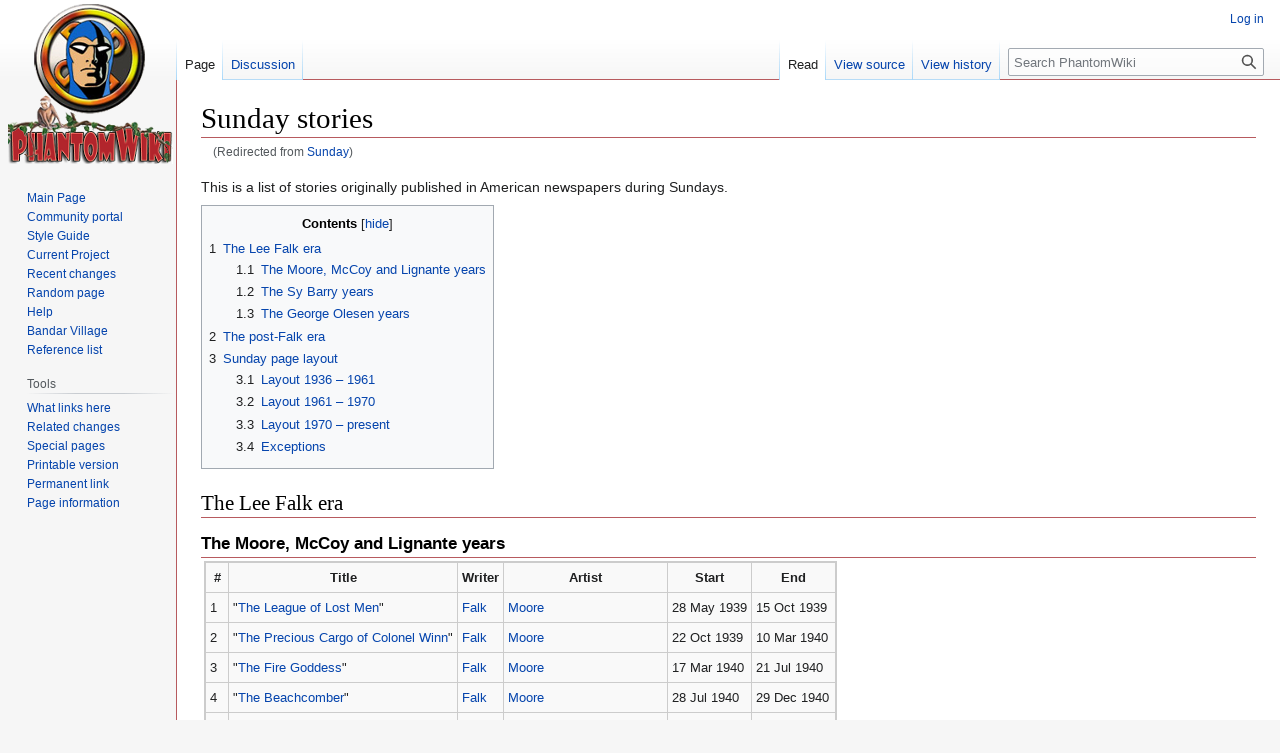

--- FILE ---
content_type: text/html; charset=UTF-8
request_url: https://www.phantomwiki.org/index.php/Sunday
body_size: 14202
content:
<!DOCTYPE html>
<html class="client-nojs" lang="en" dir="ltr">
<head>
<meta charset="UTF-8"/>
<title>Sunday stories - PhantomWiki</title>
<script>document.documentElement.className="client-js";RLCONF={"wgBreakFrames":false,"wgSeparatorTransformTable":["",""],"wgDigitTransformTable":["",""],"wgDefaultDateFormat":"dmy","wgMonthNames":["","January","February","March","April","May","June","July","August","September","October","November","December"],"wgRequestId":"19d2039ccc86e931a1472f48","wgCSPNonce":false,"wgCanonicalNamespace":"","wgCanonicalSpecialPageName":false,"wgNamespaceNumber":0,"wgPageName":"Sunday_stories","wgTitle":"Sunday stories","wgCurRevisionId":267655,"wgRevisionId":267655,"wgArticleId":110,"wgIsArticle":true,"wgIsRedirect":false,"wgAction":"view","wgUserName":null,"wgUserGroups":["*"],"wgCategories":["Sunday stories"],"wgPageContentLanguage":"en","wgPageContentModel":"wikitext","wgRelevantPageName":"Sunday_stories","wgRelevantArticleId":110,"wgIsProbablyEditable":false,"wgRelevantPageIsProbablyEditable":false,"wgRestrictionEdit":[],"wgRestrictionMove":[],"wgRedirectedFrom":"Sunday","wgInternalRedirectTargetUrl":
"/index.php/Sunday_stories"};RLSTATE={"site.styles":"ready","user.styles":"ready","user":"ready","user.options":"loading","skins.vector.styles.legacy":"ready"};RLPAGEMODULES=["mediawiki.action.view.redirect","site","mediawiki.page.ready","mediawiki.toc","skins.vector.legacy.js"];</script>
<script>(RLQ=window.RLQ||[]).push(function(){mw.loader.implement("user.options@1i9g4",function($,jQuery,require,module){mw.user.tokens.set({"patrolToken":"+\\","watchToken":"+\\","csrfToken":"+\\"});});});</script>
<link rel="stylesheet" href="/load.php?lang=en&amp;modules=skins.vector.styles.legacy&amp;only=styles&amp;skin=vector"/>
<script async="" src="/load.php?lang=en&amp;modules=startup&amp;only=scripts&amp;raw=1&amp;skin=vector"></script>
<meta name="ResourceLoaderDynamicStyles" content=""/>
<link rel="stylesheet" href="/load.php?lang=en&amp;modules=site.styles&amp;only=styles&amp;skin=vector"/>
<meta name="generator" content="MediaWiki 1.38.2"/>
<meta name="format-detection" content="telephone=no"/>
<link rel="shortcut icon" href="/pw-favicon.ico"/>
<link rel="search" type="application/opensearchdescription+xml" href="/opensearch_desc.php" title="PhantomWiki (en)"/>
<link rel="EditURI" type="application/rsd+xml" href="http://www.phantomwiki.org/api.php?action=rsd"/>
<link rel="alternate" type="application/atom+xml" title="PhantomWiki Atom feed" href="/index.php?title=Special:RecentChanges&amp;feed=atom"/>
<link rel="canonical" href="http://www.phantomwiki.org/index.php/Sunday_stories"/>
</head>
<body class="mediawiki ltr sitedir-ltr mw-hide-empty-elt ns-0 ns-subject page-Sunday_stories rootpage-Sunday_stories skin-vector action-view skin-vector-legacy"><div id="mw-page-base" class="noprint"></div>
<div id="mw-head-base" class="noprint"></div>
<div id="content" class="mw-body" role="main">
	<a id="top"></a>
	<div id="siteNotice"></div>
	<div class="mw-indicators">
	</div>
	<h1 id="firstHeading" class="firstHeading mw-first-heading">Sunday stories</h1>
	<div id="bodyContent" class="vector-body">
		<div id="siteSub" class="noprint">From PhantomWiki</div>
		<div id="contentSub"><span class="mw-redirectedfrom">(Redirected from <a href="/index.php?title=Sunday&amp;redirect=no" class="mw-redirect" title="Sunday">Sunday</a>)</span></div>
		<div id="contentSub2"></div>
		
		<div id="jump-to-nav"></div>
		<a class="mw-jump-link" href="#mw-head">Jump to navigation</a>
		<a class="mw-jump-link" href="#searchInput">Jump to search</a>
		<div id="mw-content-text" class="mw-body-content mw-content-ltr" lang="en" dir="ltr"><div class="mw-parser-output"><p>This is a list of stories originally published in American newspapers during Sundays.
</p>
<div id="toc" class="toc" role="navigation" aria-labelledby="mw-toc-heading"><input type="checkbox" role="button" id="toctogglecheckbox" class="toctogglecheckbox" style="display:none" /><div class="toctitle" lang="en" dir="ltr"><h2 id="mw-toc-heading">Contents</h2><span class="toctogglespan"><label class="toctogglelabel" for="toctogglecheckbox"></label></span></div>
<ul>
<li class="toclevel-1 tocsection-1"><a href="#The_Lee_Falk_era"><span class="tocnumber">1</span> <span class="toctext">The Lee Falk era</span></a>
<ul>
<li class="toclevel-2 tocsection-2"><a href="#The_Moore,_McCoy_and_Lignante_years"><span class="tocnumber">1.1</span> <span class="toctext">The Moore, McCoy and Lignante years</span></a></li>
<li class="toclevel-2 tocsection-3"><a href="#The_Sy_Barry_years"><span class="tocnumber">1.2</span> <span class="toctext">The Sy Barry years</span></a></li>
<li class="toclevel-2 tocsection-4"><a href="#The_George_Olesen_years"><span class="tocnumber">1.3</span> <span class="toctext">The George Olesen years</span></a></li>
</ul>
</li>
<li class="toclevel-1 tocsection-5"><a href="#The_post-Falk_era"><span class="tocnumber">2</span> <span class="toctext">The post-Falk era</span></a></li>
<li class="toclevel-1 tocsection-6"><a href="#Sunday_page_layout"><span class="tocnumber">3</span> <span class="toctext">Sunday page layout</span></a>
<ul>
<li class="toclevel-2 tocsection-7"><a href="#Layout_1936_–_1961"><span class="tocnumber">3.1</span> <span class="toctext">Layout 1936 – 1961</span></a></li>
<li class="toclevel-2 tocsection-8"><a href="#Layout_1961_–_1970"><span class="tocnumber">3.2</span> <span class="toctext">Layout 1961 – 1970</span></a></li>
<li class="toclevel-2 tocsection-9"><a href="#Layout_1970_–_present"><span class="tocnumber">3.3</span> <span class="toctext">Layout 1970 – present</span></a></li>
<li class="toclevel-2 tocsection-10"><a href="#Exceptions"><span class="tocnumber">3.4</span> <span class="toctext">Exceptions</span></a></li>
</ul>
</li>
</ul>
</div>

<h2><span class="mw-headline" id="The_Lee_Falk_era">The Lee Falk era</span></h2>
<h3><span id="The_Moore.2C_McCoy_and_Lignante_years"></span><span class="mw-headline" id="The_Moore,_McCoy_and_Lignante_years">The Moore, McCoy and Lignante years</span></h3>
<table border="2" cellpadding="4" cellspacing="0" style="margin: 3px; background-color: #f9f9f9; border: 2px #cccccc solid; border-collapse: collapse; font-size: 95%;">


<tbody><tr>
<th>#</th>
<th>Title</th>
<th>Writer</th>
<th>Artist</th>
<th>Start</th>
<th>End
</th></tr>
<tr>
<td>1</td>
<td>"<a href="/index.php/The_League_of_Lost_Men" title="The League of Lost Men">The League of Lost Men</a>"</td>
<td><a href="/index.php/Lee_Falk" title="Lee Falk">Falk</a></td>
<td><a href="/index.php/Ray_Moore" title="Ray Moore">Moore</a></td>
<td>28 May 1939</td>
<td>15 Oct 1939
</td></tr>
<tr>
<td>2</td>
<td>"<a href="/index.php/The_Precious_Cargo_of_Colonel_Winn" title="The Precious Cargo of Colonel Winn">The Precious Cargo of Colonel Winn</a>"</td>
<td><a href="/index.php/Lee_Falk" title="Lee Falk">Falk</a></td>
<td><a href="/index.php/Ray_Moore" title="Ray Moore">Moore</a></td>
<td>22 Oct 1939</td>
<td>10 Mar 1940
</td></tr>
<tr>
<td>3</td>
<td>"<a href="/index.php/The_Fire_Goddess" title="The Fire Goddess">The Fire Goddess</a>"</td>
<td><a href="/index.php/Lee_Falk" title="Lee Falk">Falk</a></td>
<td><a href="/index.php/Ray_Moore" title="Ray Moore">Moore</a></td>
<td>17 Mar 1940</td>
<td>21 Jul 1940
</td></tr>
<tr>
<td>4</td>
<td>"<a href="/index.php/The_Beachcomber" title="The Beachcomber">The Beachcomber</a>"</td>
<td><a href="/index.php/Lee_Falk" title="Lee Falk">Falk</a></td>
<td><a href="/index.php/Ray_Moore" title="Ray Moore">Moore</a></td>
<td>28 Jul 1940</td>
<td>29 Dec 1940
</td></tr>
<tr>
<td>5</td>
<td>"<a href="/index.php/The_Saboteurs" title="The Saboteurs">The Saboteurs</a>"</td>
<td><a href="/index.php/Lee_Falk" title="Lee Falk">Falk</a></td>
<td><a href="/index.php/Ray_Moore" title="Ray Moore">Moore</a></td>
<td>5 Jan 1941</td>
<td>23 Feb 1941
</td></tr>
<tr>
<td>6</td>
<td>"<a href="/index.php/The_Return_of_the_Sky_Band" title="The Return of the Sky Band">The Return of the Sky Band</a>"</td>
<td><a href="/index.php/Lee_Falk" title="Lee Falk">Falk</a></td>
<td><a href="/index.php/Ray_Moore" title="Ray Moore">Moore</a></td>
<td>2 Mar 1941</td>
<td>22 Feb 1942
</td></tr>
<tr>
<td>7</td>
<td>"<a href="/index.php/The_Impostor_(Sunday_story)" title="The Impostor (Sunday story)">The Impostor</a>"</td>
<td><a href="/index.php/Lee_Falk" title="Lee Falk">Falk</a></td>
<td><a href="/index.php/Ray_Moore" title="Ray Moore">Moore</a></td>
<td>1 Mar 1942</td>
<td>11 Oct 1942
</td></tr>
<tr>
<td>8</td>
<td>"<a href="/index.php/Castle_in_the_Clouds" title="Castle in the Clouds">Castle in the Clouds</a>"</td>
<td><a href="/index.php/Lee_Falk" title="Lee Falk">Falk</a></td>
<td><a href="/index.php/Ray_Moore" title="Ray Moore">Moore</a>, <a href="/index.php/Wilson_McCoy" title="Wilson McCoy">McCoy</a></td>
<td>18 Oct 1942</td>
<td>18 Apr 1943
</td></tr>
<tr>
<td>9</td>
<td>"<a href="/index.php/The_Ismani_Cannibals" title="The Ismani Cannibals">The Ismani Cannibals</a>"</td>
<td><a href="/index.php/Lee_Falk" title="Lee Falk">Falk</a></td>
<td><a href="/index.php/Wilson_McCoy" title="Wilson McCoy">McCoy</a></td>
<td>25 Apr 1943</td>
<td>4 Jul 1943
</td></tr>
<tr>
<td>10</td>
<td>"<a href="/index.php/Hamid_the_Terrible" title="Hamid the Terrible">Hamid the Terrible</a>"</td>
<td><a href="/index.php/Lee_Falk" title="Lee Falk">Falk</a></td>
<td><a href="/index.php/Wilson_McCoy" title="Wilson McCoy">McCoy</a></td>
<td>11 Jul 1943</td>
<td>25 Jun 1944
</td></tr>
<tr>
<td>11</td>
<td>"<a href="/index.php/The_Childhood_of_the_Phantom_(1944_story)" title="The Childhood of the Phantom (1944 story)">The Childhood of the Phantom</a>"</td>
<td><a href="/index.php/Lee_Falk" title="Lee Falk">Falk</a></td>
<td><a href="/index.php/Wilson_McCoy" title="Wilson McCoy">McCoy</a></td>
<td>2 Jul 1944</td>
<td>7 Jan 1945
</td></tr>
<tr>
<td>12</td>
<td>"<a href="/index.php/The_Golden_Princess" title="The Golden Princess">The Golden Princess</a>"</td>
<td><a href="/index.php/Lee_Falk" title="Lee Falk">Falk</a></td>
<td><a href="/index.php/Wilson_McCoy" title="Wilson McCoy">McCoy</a></td>
<td>14 Jan 1945</td>
<td>24 Jun 1945
</td></tr>
<tr>
<td>13</td>
<td>"<a href="/index.php/The_Strange_Fisherman" title="The Strange Fisherman">The Strange Fisherman</a>"</td>
<td><a href="/index.php/Lee_Falk" title="Lee Falk">Falk</a></td>
<td><a href="/index.php/Wilson_McCoy" title="Wilson McCoy">McCoy</a></td>
<td>1 Jul 1945</td>
<td>2 Dec 1945
</td></tr>
<tr>
<td>14</td>
<td>"<a href="/index.php/Queen_Pera_the_Perfect_(Sunday_story)" title="Queen Pera the Perfect (Sunday story)">Queen Pera the Perfect</a>"</td>
<td><a href="/index.php/Lee_Falk" title="Lee Falk">Falk</a></td>
<td><a href="/index.php/Ray_Moore" title="Ray Moore">Moore</a></td>
<td>9 Dec 1945</td>
<td>17 Mar 1946
</td></tr>
<tr>
<td>15</td>
<td>"<a href="/index.php/King_of_Beasts" title="King of Beasts">King of Beasts</a>"</td>
<td><a href="/index.php/Lee_Falk" title="Lee Falk">Falk</a></td>
<td><a href="/index.php/Ray_Moore" title="Ray Moore">Moore</a></td>
<td>24 Mar 1946</td>
<td>4 Aug 1946
</td></tr>
<tr>
<td>16</td>
<td>"<a href="/index.php/The_Scarlet_Sorceress" title="The Scarlet Sorceress">The Scarlet Sorceress</a>"</td>
<td><a href="/index.php/Lee_Falk" title="Lee Falk">Falk</a></td>
<td><a href="/index.php/Ray_Moore" title="Ray Moore">Moore</a>, <a href="/index.php/Wilson_McCoy" title="Wilson McCoy">McCoy</a></td>
<td>11 Aug 1946</td>
<td>22 Dec 1946
</td></tr>
<tr>
<td>17</td>
<td>"<a href="/index.php/The_12_Tasks" title="The 12 Tasks">The 12 Tasks</a>"</td>
<td><a href="/index.php/Lee_Falk" title="Lee Falk">Falk</a></td>
<td><a href="/index.php/Ray_Moore" title="Ray Moore">Moore</a>, <a href="/index.php/Wilson_McCoy" title="Wilson McCoy">McCoy</a></td>
<td>29 Dec 1946</td>
<td>29 Jun 1947
</td></tr>
<tr>
<td>18</td>
<td>"<a href="/index.php/The_Dragon_God" title="The Dragon God">The Dragon God</a>"</td>
<td><a href="/index.php/Lee_Falk" title="Lee Falk">Falk</a></td>
<td><a href="/index.php/Ray_Moore" title="Ray Moore">Moore</a></td>
<td>6 Jul 1947</td>
<td>16 Nov 1947
</td></tr>
<tr>
<td>19</td>
<td>"<a href="/index.php/The_Marshall_Sisters" title="The Marshall Sisters">The Marshall Sisters</a>"</td>
<td><a href="/index.php/Lee_Falk" title="Lee Falk">Falk</a></td>
<td><a href="/index.php/Ray_Moore" title="Ray Moore">Moore</a>, <a href="/index.php/Wilson_McCoy" title="Wilson McCoy">McCoy</a></td>
<td>23 Nov 1947</td>
<td>16 May 1948
</td></tr>
<tr>
<td>20</td>
<td>"<a href="/index.php/The_Phantom_Trophy" title="The Phantom Trophy">The Phantom Trophy</a>"</td>
<td><a href="/index.php/Lee_Falk" title="Lee Falk">Falk</a></td>
<td><a href="/index.php/Ray_Moore" title="Ray Moore">Moore</a></td>
<td>23 May 1948</td>
<td>5 Sep 1948
</td></tr>
<tr>
<td>21</td>
<td>"<a href="/index.php/The_Haunted_Castle_(Sunday_story)" title="The Haunted Castle (Sunday story)">The Haunted Castle</a>"</td>
<td><a href="/index.php/Lee_Falk" title="Lee Falk">Falk</a></td>
<td><a href="/index.php/Ray_Moore" title="Ray Moore">Moore</a>, <a href="/index.php/Wilson_McCoy" title="Wilson McCoy">McCoy</a></td>
<td>12 Sep 1948</td>
<td>13 Feb 1949
</td></tr>
<tr>
<td>22</td>
<td>"<a href="/index.php/Fathers_and_Sons" title="Fathers and Sons">Fathers and Sons</a>"</td>
<td><a href="/index.php/Lee_Falk" title="Lee Falk">Falk</a></td>
<td><a href="/index.php/Wilson_McCoy" title="Wilson McCoy">McCoy</a></td>
<td>20 Feb 1949</td>
<td>24 Apr 1949
</td></tr>
<tr>
<td>23</td>
<td>"<a href="/index.php/The_Flirtatious_Princess" title="The Flirtatious Princess">The Flirtatious Princess</a>"</td>
<td><a href="/index.php/Lee_Falk" title="Lee Falk">Falk</a></td>
<td><a href="/index.php/Wilson_McCoy" title="Wilson McCoy">McCoy</a></td>
<td>1 May 1949</td>
<td>21 Aug 1949
</td></tr>
<tr>
<td>24</td>
<td>"<a href="/index.php/The_Thuggees" title="The Thuggees">The Thuggees</a>"</td>
<td><a href="/index.php/Lee_Falk" title="Lee Falk">Falk</a></td>
<td><a href="/index.php/Wilson_McCoy" title="Wilson McCoy">McCoy</a></td>
<td>28 Aug 1949</td>
<td>19 Feb 1950
</td></tr>
<tr>
<td>25</td>
<td>"<a href="/index.php/The_Ape_Idol_of_the_Durugu" title="The Ape Idol of the Durugu">The Ape Idol of the Durugu</a>"</td>
<td><a href="/index.php/Lee_Falk" title="Lee Falk">Falk</a></td>
<td><a href="/index.php/Wilson_McCoy" title="Wilson McCoy">McCoy</a></td>
<td>26 Feb 1950</td>
<td>7 May 1950
</td></tr>
<tr>
<td>26</td>
<td>"<a href="/index.php/The_Mysterious_Passenger_(Sunday_story)" title="The Mysterious Passenger (Sunday story)">The Mysterious Passenger</a>"</td>
<td><a href="/index.php/Lee_Falk" title="Lee Falk">Falk</a></td>
<td><a href="/index.php/Wilson_McCoy" title="Wilson McCoy">McCoy</a></td>
<td>14 May 1950</td>
<td>16 Jul 1950
</td></tr>
<tr>
<td>27</td>
<td>"<a href="/index.php/Jungle_King" title="Jungle King">Jungle King</a>"</td>
<td><a href="/index.php/Lee_Falk" title="Lee Falk">Falk</a></td>
<td><a href="/index.php/Wilson_McCoy" title="Wilson McCoy">McCoy</a></td>
<td>23 Jul 1950</td>
<td>22 Oct 1950
</td></tr>
<tr>
<td>28</td>
<td>"<a href="/index.php/The_Phantom%27s_Ring" title="The Phantom&#39;s Ring">The Phantom's Ring</a>"</td>
<td><a href="/index.php/Lee_Falk" title="Lee Falk">Falk</a></td>
<td><a href="/index.php/Wilson_McCoy" title="Wilson McCoy">McCoy</a></td>
<td>29 Oct 1950</td>
<td>10 Jun 1951
</td></tr>
<tr>
<td>29</td>
<td>"<a href="/index.php/The_Rope_People_(story)" title="The Rope People (story)">The Rope People</a>"</td>
<td><a href="/index.php/Lee_Falk" title="Lee Falk">Falk</a></td>
<td><a href="/index.php/Wilson_McCoy" title="Wilson McCoy">McCoy</a></td>
<td>17 Jun 1951</td>
<td>4 Nov 1951
</td></tr>
<tr>
<td>30</td>
<td>"<a href="/index.php/Tale_of_Devil" title="Tale of Devil">Tale of Devil</a>"</td>
<td><a href="/index.php/Lee_Falk" title="Lee Falk">Falk</a></td>
<td><a href="/index.php/Wilson_McCoy" title="Wilson McCoy">McCoy</a></td>
<td>11 Nov 1951</td>
<td>23 Mar 1952
</td></tr>
<tr>
<td>31</td>
<td>"<a href="/index.php/The_%27Copter_Pirates" title="The &#39;Copter Pirates">The 'Copter Pirates</a>"</td>
<td><a href="/index.php/Lee_Falk" title="Lee Falk">Falk</a></td>
<td><a href="/index.php/Wilson_McCoy" title="Wilson McCoy">McCoy</a></td>
<td>30 Mar 1952</td>
<td>13 Jul 1952
</td></tr>
<tr>
<td>32</td>
<td>"<a href="/index.php/The_Female_Phantom_(story)" title="The Female Phantom (story)">The Female Phantom</a>"</td>
<td><a href="/index.php/Lee_Falk" title="Lee Falk">Falk</a></td>
<td><a href="/index.php/Wilson_McCoy" title="Wilson McCoy">McCoy</a></td>
<td>20 Jul 1952</td>
<td>12 Oct 1952
</td></tr>
<tr>
<td>33</td>
<td>"<a href="/index.php/Diana_and_the_Bank_Robbers" title="Diana and the Bank Robbers">Diana and the Bank Robbers</a>"</td>
<td><a href="/index.php/Lee_Falk" title="Lee Falk">Falk</a></td>
<td><a href="/index.php/Wilson_McCoy" title="Wilson McCoy">McCoy</a></td>
<td>19 Oct 1952</td>
<td>1 Feb 1953
</td></tr>
<tr>
<td>34</td>
<td>"<a href="/index.php/The_Chain_(Sunday_story)" title="The Chain (Sunday story)">The Chain</a>"</td>
<td><a href="/index.php/Lee_Falk" title="Lee Falk">Falk</a></td>
<td><a href="/index.php/Wilson_McCoy" title="Wilson McCoy">McCoy</a></td>
<td>8 Feb 1953</td>
<td>24 May 1953
</td></tr>
<tr>
<td>35</td>
<td>"<a href="/index.php/Madcap_Miriam" title="Madcap Miriam">Madcap Miriam</a>"</td>
<td><a href="/index.php/Lee_Falk" title="Lee Falk">Falk</a></td>
<td><a href="/index.php/Wilson_McCoy" title="Wilson McCoy">McCoy</a></td>
<td>31 May 1953</td>
<td>18 Oct 1953
</td></tr>
<tr>
<td>36</td>
<td>"<a href="/index.php/The_Imaginary_Playmate" title="The Imaginary Playmate">The Imaginary Playmate</a>"</td>
<td><a href="/index.php/Lee_Falk" title="Lee Falk">Falk</a></td>
<td><a href="/index.php/Wilson_McCoy" title="Wilson McCoy">McCoy</a></td>
<td>25 Oct 1953</td>
<td>31 Jan 1954
</td></tr>
<tr>
<td>37</td>
<td>"<a href="/index.php/The_Belt_(Sunday_story)" title="The Belt (Sunday story)">The Belt</a>"</td>
<td><a href="/index.php/Lee_Falk" title="Lee Falk">Falk</a></td>
<td><a href="/index.php/Wilson_McCoy" title="Wilson McCoy">McCoy</a></td>
<td>7 Feb 1954</td>
<td>6 Jun 1954
</td></tr>
<tr>
<td>38</td>
<td>"<a href="/index.php/The_Master_Spy" title="The Master Spy">The Master Spy</a>"</td>
<td><a href="/index.php/Lee_Falk" title="Lee Falk">Falk</a></td>
<td><a href="/index.php/Wilson_McCoy" title="Wilson McCoy">McCoy</a></td>
<td>13 Jun 1954</td>
<td>10 Oct 1954
</td></tr>
<tr>
<td>39</td>
<td>"<a href="/index.php/Alexander%27s_Cup" title="Alexander&#39;s Cup">Alexander's Cup</a>"</td>
<td><a href="/index.php/Lee_Falk" title="Lee Falk">Falk</a></td>
<td><a href="/index.php/Wilson_McCoy" title="Wilson McCoy">McCoy</a></td>
<td>17 Oct 1954</td>
<td>27 Feb 1955
</td></tr>
<tr>
<td>40</td>
<td>"<a href="/index.php/The_Gibs_Brothers" title="The Gibs Brothers">The Gibs Brothers</a>"</td>
<td><a href="/index.php/Lee_Falk" title="Lee Falk">Falk</a></td>
<td><a href="/index.php/Wilson_McCoy" title="Wilson McCoy">McCoy</a></td>
<td>6 Mar 1955</td>
<td>3 Apr 1955
</td></tr>
<tr>
<td>41</td>
<td>"<a href="/index.php/The_Crescent_Cult_(Sunday_story)" title="The Crescent Cult (Sunday story)">The Crescent Cult</a>"</td>
<td><a href="/index.php/Lee_Falk" title="Lee Falk">Falk</a></td>
<td><a href="/index.php/Wilson_McCoy" title="Wilson McCoy">McCoy</a></td>
<td>10 Apr 1955</td>
<td>7 Aug 1955
</td></tr>
<tr>
<td>42</td>
<td>"<a href="/index.php/The_Horned_Star_Demons" title="The Horned Star Demons">The Horned Star Demons</a>"</td>
<td><a href="/index.php/Lee_Falk" title="Lee Falk">Falk</a></td>
<td><a href="/index.php/Wilson_McCoy" title="Wilson McCoy">McCoy</a></td>
<td>14 Aug 1955</td>
<td>6 Nov 1955
</td></tr>
<tr>
<td>43</td>
<td>"<a href="/index.php/A_Proper_Husband" title="A Proper Husband">A Proper Husband</a>"</td>
<td><a href="/index.php/Lee_Falk" title="Lee Falk">Falk</a></td>
<td><a href="/index.php/Wilson_McCoy" title="Wilson McCoy">McCoy</a></td>
<td>13 Nov 1955</td>
<td>12 Feb 1956
</td></tr>
<tr>
<td>44</td>
<td>"<a href="/index.php/The_Jungle_Tourneys" title="The Jungle Tourneys">The Jungle Tourneys</a>"</td>
<td><a href="/index.php/Lee_Falk" title="Lee Falk">Falk</a></td>
<td><a href="/index.php/Wilson_McCoy" title="Wilson McCoy">McCoy</a></td>
<td>19 Feb 1956</td>
<td>20 May 1956
</td></tr>
<tr>
<td>45</td>
<td>"<a href="/index.php/Pirate_Day" title="Pirate Day">Pirate Day</a>"</td>
<td><a href="/index.php/Lee_Falk" title="Lee Falk">Falk</a></td>
<td><a href="/index.php/Wilson_McCoy" title="Wilson McCoy">McCoy</a></td>
<td>27 May 1956</td>
<td>19 Aug 1956
</td></tr>
<tr>
<td>46</td>
<td>"<a href="/index.php/The_Rattle_(Sunday_story)" title="The Rattle (Sunday story)">The Rattle</a>"</td>
<td><a href="/index.php/Lee_Falk" title="Lee Falk">Falk</a></td>
<td><a href="/index.php/Wilson_McCoy" title="Wilson McCoy">McCoy</a></td>
<td>26 Aug 1956</td>
<td>13 Jan 1957
</td></tr>
<tr>
<td>47</td>
<td>"<a href="/index.php/Danglor,_International_Bank_Thief" title="Danglor, International Bank Thief">Danglor, International Bank Thief</a>"</td>
<td><a href="/index.php/Lee_Falk" title="Lee Falk">Falk</a></td>
<td><a href="/index.php/Wilson_McCoy" title="Wilson McCoy">McCoy</a></td>
<td>20 Jan 1957</td>
<td>7 Apr 1957
</td></tr>
<tr>
<td>48</td>
<td>"<a href="/index.php/A_Lesson_for_Prince_Orq" title="A Lesson for Prince Orq">A Lesson for Prince Orq</a>"</td>
<td><a href="/index.php/Lee_Falk" title="Lee Falk">Falk</a></td>
<td><a href="/index.php/Wilson_McCoy" title="Wilson McCoy">McCoy</a></td>
<td>14 Apr 1957</td>
<td>18 Aug 1957
</td></tr>
<tr>
<td>49</td>
<td>"<a href="/index.php/The_Frameup" title="The Frameup">The Frameup</a>"</td>
<td><a href="/index.php/Lee_Falk" title="Lee Falk">Falk</a></td>
<td><a href="/index.php/Wilson_McCoy" title="Wilson McCoy">McCoy</a></td>
<td>25 Aug 1957</td>
<td>22 Dec 1957
</td></tr>
<tr>
<td>50</td>
<td>"<a href="/index.php/The_Monster_of_Green_Valley" title="The Monster of Green Valley">The Monster of Green Valley</a>"</td>
<td><a href="/index.php/Lee_Falk" title="Lee Falk">Falk</a></td>
<td><a href="/index.php/Wilson_McCoy" title="Wilson McCoy">McCoy</a></td>
<td>29 Dec 1957</td>
<td>27 Jul 1958
</td></tr>
<tr>
<td>51</td>
<td>"<a href="/index.php/The_Plant_God_of_the_Massau" title="The Plant God of the Massau">The Plant God of the Massau</a>"</td>
<td><a href="/index.php/Lee_Falk" title="Lee Falk">Falk</a></td>
<td><a href="/index.php/Wilson_McCoy" title="Wilson McCoy">McCoy</a></td>
<td>3 Aug 1958</td>
<td>21 Dec 1958
</td></tr>
<tr>
<td>52</td>
<td>"<a href="/index.php/A_Tale_of_the_Good_Mark" title="A Tale of the Good Mark">A Tale of the Good Mark</a>"</td>
<td><a href="/index.php/Lee_Falk" title="Lee Falk">Falk</a></td>
<td><a href="/index.php/Wilson_McCoy" title="Wilson McCoy">McCoy</a></td>
<td>28 Dec 1958</td>
<td>14 Jun 1959
</td></tr>
<tr>
<td>53</td>
<td>"<a href="/index.php/The_Childhood_of_the_Phantom_(1959_story)" title="The Childhood of the Phantom (1959 story)">The Childhood of the Phantom</a>"</td>
<td><a href="/index.php/Lee_Falk" title="Lee Falk">Falk</a></td>
<td><a href="/index.php/Wilson_McCoy" title="Wilson McCoy">McCoy</a></td>
<td>21 Jun 1959</td>
<td>3 Jan 1960
</td></tr>
<tr>
<td>54</td>
<td>"<a href="/index.php/The_River_Gang" title="The River Gang">The River Gang</a>"</td>
<td><a href="/index.php/Lee_Falk" title="Lee Falk">Falk</a></td>
<td><a href="/index.php/Wilson_McCoy" title="Wilson McCoy">McCoy</a></td>
<td>10 Jan 1960</td>
<td>22 May 1960
</td></tr>
<tr>
<td>55</td>
<td>"<a href="/index.php/The_Honeymooners" title="The Honeymooners">The Honeymooners</a>"</td>
<td><a href="/index.php/Lee_Falk" title="Lee Falk">Falk</a></td>
<td><a href="/index.php/Wilson_McCoy" title="Wilson McCoy">McCoy</a></td>
<td>29 May 1960</td>
<td>23 Oct 1960
</td></tr>
<tr>
<td>56</td>
<td>"<a href="/index.php/The_Goggle-Eye_Pirates_(Sunday_story)" title="The Goggle-Eye Pirates (Sunday story)">The Goggle-Eye Pirates</a>"</td>
<td><a href="/index.php/Lee_Falk" title="Lee Falk">Falk</a></td>
<td><a href="/index.php/Wilson_McCoy" title="Wilson McCoy">McCoy</a></td>
<td>30 Oct 1960</td>
<td>26 Mar 1961
</td></tr>
<tr>
<td>57</td>
<td>"<a href="/index.php/Fluffy_(story)" title="Fluffy (story)">Fluffy</a>"</td>
<td><a href="/index.php/Lee_Falk" title="Lee Falk">Falk</a></td>
<td><a href="/index.php/Wilson_McCoy" title="Wilson McCoy">McCoy</a></td>
<td>2 Apr 1961</td>
<td>13 Aug 1961
</td></tr>
<tr>
<td>58</td>
<td>"<a href="/index.php/The_Limper" title="The Limper">The Limper</a>"</td>
<td><a href="/index.php/Lee_Falk" title="Lee Falk">Falk</a></td>
<td><a href="/index.php/Wilson_McCoy" title="Wilson McCoy">McCoy</a>, <a href="/index.php/Carmine_Infantino" title="Carmine Infantino">Infantino</a>, <a href="/index.php/Bill_Lignante" title="Bill Lignante">Lignante</a></td>
<td>20 Aug 1961</td>
<td>29 Oct 1961
</td></tr>
<tr>
<td>59</td>
<td>"<a href="/index.php/Queen_Samaris_XII" title="Queen Samaris XII">Queen Samaris XII</a>"</td>
<td><a href="/index.php/Lee_Falk" title="Lee Falk">Falk</a></td>
<td><a href="/index.php/Bill_Lignante" title="Bill Lignante">Lignante</a></td>
<td>5 Nov 1961</td>
<td>13 May 1962
</td></tr></tbody></table>
<h3><span class="mw-headline" id="The_Sy_Barry_years">The Sy Barry years</span></h3>
<table border="2" cellpadding="4" cellspacing="0" style="margin: 3px; background-color: #f9f9f9; border: 2px #cccccc solid; border-collapse: collapse; font-size: 95%;">


<tbody><tr>
<th>#</th>
<th>Title</th>
<th>Writer</th>
<th>Artist</th>
<th>Start</th>
<th>End
</th></tr>
<tr>
<td>60</td>
<td>"<a href="/index.php/Treasure_of_the_Skull_Cave" title="Treasure of the Skull Cave">Treasure of the Skull Cave</a>"</td>
<td><a href="/index.php/Lee_Falk" title="Lee Falk">Falk</a></td>
<td><a href="/index.php/Sy_Barry" title="Sy Barry">Barry</a></td>
<td>20 May 1962</td>
<td>28 Oct 1962
</td></tr>
<tr>
<td>61</td>
<td>"<a href="/index.php/The_Astronaut_and_the_Pirates_(Sunday_story)" title="The Astronaut and the Pirates (Sunday story)">The Astronaut and the Pirates</a>"</td>
<td><a href="/index.php/Lee_Falk" title="Lee Falk">Falk</a></td>
<td><a href="/index.php/Sy_Barry" title="Sy Barry">Barry</a></td>
<td>4 Nov 1962</td>
<td>12 May 1963
</td></tr>
<tr>
<td>62</td>
<td>"<a href="/index.php/Old_Baldy" title="Old Baldy">Old Baldy</a>"</td>
<td><a href="/index.php/Lee_Falk" title="Lee Falk">Falk</a></td>
<td><a href="/index.php/Sy_Barry" title="Sy Barry">Barry</a></td>
<td>19 May 1963</td>
<td>15 Dec 1963
</td></tr>
<tr>
<td>63</td>
<td>"<a href="/index.php/The_Giant_Bird_of_Gandor" title="The Giant Bird of Gandor">The Giant Bird of Gandor</a>"</td>
<td><a href="/index.php/Lee_Falk" title="Lee Falk">Falk</a></td>
<td><a href="/index.php/Sy_Barry" title="Sy Barry">Barry</a></td>
<td>22 Dec 1963</td>
<td>28 Jun 1964
</td></tr>
<tr>
<td>64</td>
<td>"<a href="/index.php/The_Founding_of_the_Jungle_Patrol" title="The Founding of the Jungle Patrol">The Founding of the Jungle Patrol</a>"</td>
<td><a href="/index.php/Lee_Falk" title="Lee Falk">Falk</a></td>
<td><a href="/index.php/Sy_Barry" title="Sy Barry">Barry</a></td>
<td>5 Jul 1964</td>
<td>24 Jan 1965
</td></tr>
<tr>
<td>65</td>
<td>"<a href="/index.php/The_Great_Web_of_Spidera" title="The Great Web of Spidera">The Great Web of Spidera</a>"</td>
<td><a href="/index.php/Lee_Falk" title="Lee Falk">Falk</a></td>
<td><a href="/index.php/Sy_Barry" title="Sy Barry">Barry</a></td>
<td>31 Jan 1965</td>
<td>27 Jun 1965
</td></tr>
<tr>
<td>66</td>
<td>"<a href="/index.php/Mystery_of_Wamba_Falls_Inn" title="Mystery of Wamba Falls Inn">Mystery of Wamba Falls Inn</a>"</td>
<td><a href="/index.php/Lee_Falk" title="Lee Falk">Falk</a></td>
<td><a href="/index.php/Sy_Barry" title="Sy Barry">Barry</a></td>
<td>4 Jul 1965</td>
<td>24 Oct 1965
</td></tr>
<tr>
<td>67</td>
<td>"<a href="/index.php/The_Veiled_Lady_(Sunday_story)" title="The Veiled Lady (Sunday story)">The Veiled Lady</a>"</td>
<td><a href="/index.php/Lee_Falk" title="Lee Falk">Falk</a></td>
<td><a href="/index.php/Sy_Barry" title="Sy Barry">Barry</a></td>
<td>31 Oct 1965</td>
<td>8 May 1966
</td></tr>
<tr>
<td>68</td>
<td>"<a href="/index.php/Rex_King_(story)" title="Rex King (story)">Rex King</a>"</td>
<td><a href="/index.php/Lee_Falk" title="Lee Falk">Falk</a></td>
<td><a href="/index.php/Sy_Barry" title="Sy Barry">Barry</a></td>
<td>15 May 1966</td>
<td>11 Dec 1966
</td></tr>
<tr>
<td>69</td>
<td>"<a href="/index.php/The_Golden_Sands_of_Keela-Wee" title="The Golden Sands of Keela-Wee">The Golden Sands of Keela-Wee</a>"</td>
<td><a href="/index.php/Lee_Falk" title="Lee Falk">Falk</a></td>
<td><a href="/index.php/Sy_Barry" title="Sy Barry">Barry</a></td>
<td>18 Dec 1966</td>
<td>2 Apr 1967
</td></tr>
<tr>
<td>70</td>
<td>"<a href="/index.php/The_Lions_of_Kukhan" title="The Lions of Kukhan">The Lions of Kukhan</a>"</td>
<td><a href="/index.php/Lee_Falk" title="Lee Falk">Falk</a></td>
<td><a href="/index.php/Sy_Barry" title="Sy Barry">Barry</a></td>
<td>9 Apr 1967</td>
<td>6 Aug 1967
</td></tr>
<tr>
<td>71</td>
<td>"<a href="/index.php/The_Super-Jet_Gang" title="The Super-Jet Gang">The Super-Jet Gang</a>"</td>
<td><a href="/index.php/Lee_Falk" title="Lee Falk">Falk</a></td>
<td><a href="/index.php/Sy_Barry" title="Sy Barry">Barry</a></td>
<td>13 Aug 1967</td>
<td>26 Nov 1967
</td></tr>
<tr>
<td>72</td>
<td>"<a href="/index.php/Strangers_at_Keela-Wee" title="Strangers at Keela-Wee">Strangers at Keela-Wee</a>"</td>
<td><a href="/index.php/Lee_Falk" title="Lee Falk">Falk</a></td>
<td><a href="/index.php/Sy_Barry" title="Sy Barry">Barry</a></td>
<td>3 Dec 1967</td>
<td>24 Mar 1968
</td></tr>
<tr>
<td>73</td>
<td>"<a href="/index.php/The_Little_Ones" title="The Little Ones">The Little Ones</a>"</td>
<td><a href="/index.php/Lee_Falk" title="Lee Falk">Falk</a></td>
<td><a href="/index.php/Sy_Barry" title="Sy Barry">Barry</a></td>
<td>31 Mar 1968</td>
<td>11 Aug 1968
</td></tr>
<tr>
<td>74</td>
<td>"<a href="/index.php/The_Black_Gold_Pirates" title="The Black Gold Pirates">The Black Gold Pirates</a>"</td>
<td><a href="/index.php/Lee_Falk" title="Lee Falk">Falk</a></td>
<td><a href="/index.php/Sy_Barry" title="Sy Barry">Barry</a></td>
<td>18 Aug 1968</td>
<td>29 Dec 1968
</td></tr>
<tr>
<td>75</td>
<td>"<a href="/index.php/Walker%27s_Table_(story)" title="Walker&#39;s Table (story)">Walker's Table</a>"</td>
<td><a href="/index.php/Lee_Falk" title="Lee Falk">Falk</a></td>
<td><a href="/index.php/Sy_Barry" title="Sy Barry">Barry</a></td>
<td>5 Jan 1969</td>
<td>20 Apr 1969
</td></tr>
<tr>
<td>76</td>
<td>"<a href="/index.php/The_Hijackers" title="The Hijackers">The Hijackers</a>"</td>
<td><a href="/index.php/Lee_Falk" title="Lee Falk">Falk</a></td>
<td><a href="/index.php/Sy_Barry" title="Sy Barry">Barry</a></td>
<td>27 Apr 1969</td>
<td>3 Aug 1969
</td></tr>
<tr>
<td>77</td>
<td>"<a href="/index.php/The_Missing_Link_(Sunday_story)" title="The Missing Link (Sunday story)">The Missing Link</a>"</td>
<td><a href="/index.php/Lee_Falk" title="Lee Falk">Falk</a></td>
<td><a href="/index.php/Sy_Barry" title="Sy Barry">Barry</a></td>
<td>10 Aug 1969</td>
<td>7 Dec 1969
</td></tr>
<tr>
<td>78</td>
<td>"<a href="/index.php/The_Golden_People_(story)" title="The Golden People (story)">The Golden People</a>"</td>
<td><a href="/index.php/Lee_Falk" title="Lee Falk">Falk</a></td>
<td><a href="/index.php/Sy_Barry" title="Sy Barry">Barry</a></td>
<td>14 Dec 1969</td>
<td>29 Mar 1970
</td></tr>
<tr>
<td>79</td>
<td>"<a href="/index.php/The_Dolphins" title="The Dolphins">The Dolphins</a>"</td>
<td><a href="/index.php/Lee_Falk" title="Lee Falk">Falk</a></td>
<td><a href="/index.php/Sy_Barry" title="Sy Barry">Barry</a></td>
<td>5 Apr 1970</td>
<td>14 Jun 1970
</td></tr>
<tr>
<td>80</td>
<td>"<a href="/index.php/The_Beach" title="The Beach">The Beach</a>"</td>
<td><a href="/index.php/Lee_Falk" title="Lee Falk">Falk</a></td>
<td><a href="/index.php/Sy_Barry" title="Sy Barry">Barry</a></td>
<td>21 Jun 1970</td>
<td>13 Sep 1970
</td></tr>
<tr>
<td>81</td>
<td>"<a href="/index.php/Alexander%27s_Diamond_Cup" title="Alexander&#39;s Diamond Cup">Alexander's Diamond Cup</a>"</td>
<td><a href="/index.php/Lee_Falk" title="Lee Falk">Falk</a></td>
<td><a href="/index.php/Sy_Barry" title="Sy Barry">Barry</a></td>
<td>20 Sep 1970</td>
<td>7 Feb 1971
</td></tr>
<tr>
<td>82</td>
<td>"<a href="/index.php/The_Tale_of_the_Gooley-Gooley_Witch" title="The Tale of the Gooley-Gooley Witch">The Tale of the Gooley-Gooley Witch</a>"</td>
<td><a href="/index.php/Lee_Falk" title="Lee Falk">Falk</a></td>
<td><a href="/index.php/Sy_Barry" title="Sy Barry">Barry</a></td>
<td>14 Feb 1971</td>
<td>9 May 1971
</td></tr>
<tr>
<td>83</td>
<td>"<a href="/index.php/The_Stolen_Trophy" title="The Stolen Trophy">The Stolen Trophy</a>"</td>
<td><a href="/index.php/Lee_Falk" title="Lee Falk">Falk</a></td>
<td><a href="/index.php/Sy_Barry" title="Sy Barry">Barry</a></td>
<td>16 May 1971</td>
<td>1 Aug 1971
</td></tr>
<tr>
<td>84</td>
<td>"<a href="/index.php/The_Wig" title="The Wig">The Wig</a>"</td>
<td><a href="/index.php/Lee_Falk" title="Lee Falk">Falk</a></td>
<td><a href="/index.php/Sy_Barry" title="Sy Barry">Barry</a></td>
<td>8 Aug 1971</td>
<td>31 Oct 1971
</td></tr>
<tr>
<td>85</td>
<td>"<a href="/index.php/Tale_of_the_Good_Mark" title="Tale of the Good Mark">Tale of the Good Mark</a>"</td>
<td><a href="/index.php/Lee_Falk" title="Lee Falk">Falk</a></td>
<td><a href="/index.php/Sy_Barry" title="Sy Barry">Barry</a></td>
<td>7 Nov 1971</td>
<td>6 Feb 1972
</td></tr>
<tr>
<td>86</td>
<td>"<a href="/index.php/The_Smugglers" title="The Smugglers">The Smugglers</a>"</td>
<td><a href="/index.php/Lee_Falk" title="Lee Falk">Falk</a></td>
<td><a href="/index.php/Sy_Barry" title="Sy Barry">Barry</a></td>
<td>13 Feb 1972</td>
<td>14 May 1972
</td></tr>
<tr>
<td>87</td>
<td>"<a href="/index.php/The_Massacre" title="The Massacre">The Massacre</a>"</td>
<td><a href="/index.php/Lee_Falk" title="Lee Falk">Falk</a></td>
<td><a href="/index.php/Sy_Barry" title="Sy Barry">Barry</a></td>
<td>21 May 1972</td>
<td>27 Aug 1972
</td></tr>
<tr>
<td>88</td>
<td>"<a href="/index.php/The_Bike_Gang" title="The Bike Gang">The Bike Gang</a>"</td>
<td><a href="/index.php/Lee_Falk" title="Lee Falk">Falk</a></td>
<td><a href="/index.php/Sy_Barry" title="Sy Barry">Barry</a></td>
<td>3 Sep 1972</td>
<td>5 Nov 1972
</td></tr>
<tr>
<td>89</td>
<td>"<a href="/index.php/The_Hawk_Master" title="The Hawk Master">The Hawk Master</a>"</td>
<td><a href="/index.php/Lee_Falk" title="Lee Falk">Falk</a></td>
<td><a href="/index.php/Sy_Barry" title="Sy Barry">Barry</a></td>
<td>12 Nov 1972</td>
<td>11 Feb 1973
</td></tr>
<tr>
<td>90</td>
<td>"<a href="/index.php/The_Sky_Divers" title="The Sky Divers">The Sky Divers</a>"</td>
<td><a href="/index.php/Lee_Falk" title="Lee Falk">Falk</a></td>
<td><a href="/index.php/Sy_Barry" title="Sy Barry">Barry</a></td>
<td>18 Feb 1973</td>
<td>27 May 1973
</td></tr>
<tr>
<td>91</td>
<td>"<a href="/index.php/Rex_and_the_Little_People" title="Rex and the Little People">Rex and the Little People</a>"</td>
<td><a href="/index.php/Lee_Falk" title="Lee Falk">Falk</a></td>
<td><a href="/index.php/Sy_Barry" title="Sy Barry">Barry</a></td>
<td>3 Jun 1973</td>
<td>16 Sep 1973
</td></tr>
<tr>
<td>92</td>
<td>"<a href="/index.php/The_Golden_Wood" title="The Golden Wood">The Golden Wood</a>"</td>
<td><a href="/index.php/Lee_Falk" title="Lee Falk">Falk</a></td>
<td><a href="/index.php/Sy_Barry" title="Sy Barry">Barry</a></td>
<td>23 Sep 1973</td>
<td>23 Dec 1973
</td></tr>
<tr>
<td>93</td>
<td>"<a href="/index.php/Phantom_Treasure" title="Phantom Treasure">Phantom Treasure</a>"</td>
<td><a href="/index.php/Lee_Falk" title="Lee Falk">Falk</a></td>
<td><a href="/index.php/Sy_Barry" title="Sy Barry">Barry</a></td>
<td>30 Dec 1973</td>
<td>9 Jun 1974
</td></tr>
<tr>
<td>94</td>
<td>"<a href="/index.php/Tale_of_Joomba" title="Tale of Joomba">Tale of Joomba</a>"</td>
<td><a href="/index.php/Lee_Falk" title="Lee Falk">Falk</a></td>
<td><a href="/index.php/Sy_Barry" title="Sy Barry">Barry</a></td>
<td>16 Jun 1974</td>
<td>29 Dec 1974
</td></tr>
<tr>
<td>95</td>
<td>"<a href="/index.php/Little_Girl" title="Little Girl">Little Girl</a>"</td>
<td><a href="/index.php/Lee_Falk" title="Lee Falk">Falk</a></td>
<td><a href="/index.php/Sy_Barry" title="Sy Barry">Barry</a></td>
<td>5 Jan 1975</td>
<td>11 May 1975
</td></tr>
<tr>
<td>96</td>
<td>"<a href="/index.php/The_First_Phantom_(Sunday_story)" title="The First Phantom (Sunday story)">The First Phantom</a>"</td>
<td><a href="/index.php/Lee_Falk" title="Lee Falk">Falk</a></td>
<td><a href="/index.php/Sy_Barry" title="Sy Barry">Barry</a></td>
<td>18 May 1975</td>
<td>10 Aug 1975
</td></tr>
<tr>
<td>97</td>
<td>"<a href="/index.php/The_Golden_Beach" title="The Golden Beach">The Golden Beach</a>"</td>
<td><a href="/index.php/Lee_Falk" title="Lee Falk">Falk</a></td>
<td><a href="/index.php/Sy_Barry" title="Sy Barry">Barry</a></td>
<td>17 Aug 1975</td>
<td>21 Dec 1975
</td></tr>
<tr>
<td>98</td>
<td>"<a href="/index.php/The_Blue_Giant" title="The Blue Giant">The Blue Giant</a>"</td>
<td><a href="/index.php/Lee_Falk" title="Lee Falk">Falk</a></td>
<td><a href="/index.php/Sy_Barry" title="Sy Barry">Barry</a></td>
<td>28 Dec 1975</td>
<td>11 Apr 1976
</td></tr>
<tr>
<td>99</td>
<td>"<a href="/index.php/Joonkar_and_the_Slavers" title="Joonkar and the Slavers">Joonkar and the Slavers</a>"</td>
<td><a href="/index.php/Lee_Falk" title="Lee Falk">Falk</a></td>
<td><a href="/index.php/Sy_Barry" title="Sy Barry">Barry</a></td>
<td>18 Apr 1976</td>
<td>29 Aug 1976
</td></tr>
<tr>
<td>100</td>
<td>"<a href="/index.php/The_Stolen_Ring" title="The Stolen Ring">The Stolen Ring</a>"</td>
<td><a href="/index.php/Lee_Falk" title="Lee Falk">Falk</a></td>
<td><a href="/index.php/Sy_Barry" title="Sy Barry">Barry</a></td>
<td>5 Sep 1976</td>
<td>19 Dec 1976
</td></tr>
<tr>
<td>101</td>
<td>"<a href="/index.php/The_Swamp_Dragon" title="The Swamp Dragon">The Swamp Dragon</a>"</td>
<td><a href="/index.php/Lee_Falk" title="Lee Falk">Falk</a></td>
<td><a href="/index.php/Sy_Barry" title="Sy Barry">Barry</a></td>
<td>26 Dec 1976</td>
<td>17 Apr 1977
</td></tr>
<tr>
<td>102</td>
<td>"<a href="/index.php/The_Hunters" title="The Hunters">The Hunters</a>"</td>
<td><a href="/index.php/Lee_Falk" title="Lee Falk">Falk</a></td>
<td><a href="/index.php/Sy_Barry" title="Sy Barry">Barry</a></td>
<td>24 Apr 1977</td>
<td>7 Aug 1977
</td></tr>
<tr>
<td>103</td>
<td>"<a href="/index.php/The_Delta_Pirates" title="The Delta Pirates">The Delta Pirates</a>"</td>
<td><a href="/index.php/Lee_Falk" title="Lee Falk">Falk</a></td>
<td><a href="/index.php/Sy_Barry" title="Sy Barry">Barry</a></td>
<td>14 Aug 1977</td>
<td>23 Oct 1977
</td></tr>
<tr>
<td>104</td>
<td>"<a href="/index.php/The_Wedding_of_the_Phantom" title="The Wedding of the Phantom">The Wedding of the Phantom</a>"</td>
<td><a href="/index.php/Lee_Falk" title="Lee Falk">Falk</a></td>
<td><a href="/index.php/Sy_Barry" title="Sy Barry">Barry</a></td>
<td>30 Oct 1977</td>
<td>5 Feb 1978
</td></tr>
<tr>
<td>105</td>
<td>"<a href="/index.php/The_Three_Bandits_(Sunday_story)" title="The Three Bandits (Sunday story)">The Three Bandits</a>"</td>
<td><a href="/index.php/Lee_Falk" title="Lee Falk">Falk</a></td>
<td><a href="/index.php/Sy_Barry" title="Sy Barry">Barry</a></td>
<td>12 Feb 1978</td>
<td>16 Apr 1978
</td></tr>
<tr>
<td>106</td>
<td>"<a href="/index.php/What%27s_Wrong_with_Hzz%3F" title="What&#39;s Wrong with Hzz?">What's Wrong with Hzz?</a>"</td>
<td><a href="/index.php/Lee_Falk" title="Lee Falk">Falk</a></td>
<td><a href="/index.php/Sy_Barry" title="Sy Barry">Barry</a></td>
<td>16 Apr 1978</td>
<td>23 Jul 1978
</td></tr>
<tr>
<td>107</td>
<td>"<a href="/index.php/The_Star_of_Bangalla" title="The Star of Bangalla">The Star of Bangalla</a>"</td>
<td><a href="/index.php/Lee_Falk" title="Lee Falk">Falk</a></td>
<td><a href="/index.php/Sy_Barry" title="Sy Barry">Barry</a></td>
<td>30 Jul 1978</td>
<td>5 Nov 1978
</td></tr>
<tr>
<td>108</td>
<td>"<a href="/index.php/The_Heirs_(Sunday_story)" title="The Heirs (Sunday story)">The Heirs</a>"</td>
<td><a href="/index.php/Lee_Falk" title="Lee Falk">Falk</a></td>
<td><a href="/index.php/Sy_Barry" title="Sy Barry">Barry</a></td>
<td>12 Nov 1978</td>
<td>20 May 1979
</td></tr>
<tr>
<td>109</td>
<td>"<a href="/index.php/Jungle_Olympics_(Sunday_story)" title="Jungle Olympics (Sunday story)">Jungle Olympics</a>"</td>
<td><a href="/index.php/Lee_Falk" title="Lee Falk">Falk</a></td>
<td><a href="/index.php/Sy_Barry" title="Sy Barry">Barry</a></td>
<td>27 May 1979</td>
<td>2 Sep 1979
</td></tr>
<tr>
<td>110</td>
<td>"<a href="/index.php/The_Name" title="The Name">The Name</a>"</td>
<td><a href="/index.php/Lee_Falk" title="Lee Falk">Falk</a></td>
<td><a href="/index.php/Sy_Barry" title="Sy Barry">Barry</a></td>
<td>9 Sep 1979</td>
<td>9 Dec 1979
</td></tr>
<tr>
<td>111</td>
<td>"<a href="/index.php/The_Vault_of_Missing_Men_(story)" title="The Vault of Missing Men (story)">The Vault of Missing Men</a>"</td>
<td><a href="/index.php/Lee_Falk" title="Lee Falk">Falk</a></td>
<td><a href="/index.php/Sy_Barry" title="Sy Barry">Barry</a></td>
<td>16 Dec 1979</td>
<td>1 Jun 1980
</td></tr>
<tr>
<td>112</td>
<td>"<a href="/index.php/The_Uninvited_Visitors" title="The Uninvited Visitors">The Uninvited Visitors</a>"</td>
<td><a href="/index.php/Lee_Falk" title="Lee Falk">Falk</a></td>
<td><a href="/index.php/Sy_Barry" title="Sy Barry">Barry</a></td>
<td>8 Jun 1980</td>
<td>16 Nov 1980
</td></tr>
<tr>
<td>113</td>
<td>"<a href="/index.php/Crook%27s_Haven" title="Crook&#39;s Haven">Crook's Haven</a>"</td>
<td><a href="/index.php/Lee_Falk" title="Lee Falk">Falk</a></td>
<td><a href="/index.php/Sy_Barry" title="Sy Barry">Barry</a></td>
<td>23 Nov 1980</td>
<td>24 May 1981
</td></tr>
<tr>
<td>114</td>
<td>"<a href="/index.php/Crazy_Louie%27s_Story" title="Crazy Louie&#39;s Story">Crazy Louie's Story</a>"</td>
<td><a href="/index.php/Lee_Falk" title="Lee Falk">Falk</a></td>
<td><a href="/index.php/Sy_Barry" title="Sy Barry">Barry</a></td>
<td>31 May 1981</td>
<td>8 Nov 1981
</td></tr>
<tr>
<td>115</td>
<td>"<a href="/index.php/Kit_and_the_Little_People" title="Kit and the Little People">Kit and the Little People</a>"</td>
<td><a href="/index.php/Lee_Falk" title="Lee Falk">Falk</a></td>
<td><a href="/index.php/Sy_Barry" title="Sy Barry">Barry</a></td>
<td>15 Nov 1981</td>
<td>11 Apr 1982
</td></tr>
<tr>
<td>116</td>
<td>"<a href="/index.php/The_Terrorists_(Sunday_story)" title="The Terrorists (Sunday story)">The Terrorists</a>"</td>
<td><a href="/index.php/Lee_Falk" title="Lee Falk">Falk</a></td>
<td><a href="/index.php/Sy_Barry" title="Sy Barry">Barry</a></td>
<td>18 Apr 1982</td>
<td>5 Sep 1982
</td></tr>
<tr>
<td>117</td>
<td>"<a href="/index.php/The_Missing_Link_Family" title="The Missing Link Family">The Missing Link Family</a>"</td>
<td><a href="/index.php/Lee_Falk" title="Lee Falk">Falk</a></td>
<td><a href="/index.php/Sy_Barry" title="Sy Barry">Barry</a></td>
<td>12 Sep 1982</td>
<td>16 Jan 1983
</td></tr>
<tr>
<td>118</td>
<td>"<a href="/index.php/Mysterious_Karapura" title="Mysterious Karapura">Mysterious Karapura</a>"</td>
<td><a href="/index.php/Lee_Falk" title="Lee Falk">Falk</a></td>
<td><a href="/index.php/Sy_Barry" title="Sy Barry">Barry</a></td>
<td>23 Jan 1983</td>
<td>31 Jul 1983
</td></tr>
<tr>
<td>119</td>
<td>"<a href="/index.php/The_Eastern_Dark_(story)" title="The Eastern Dark (story)">The Eastern Dark</a>"</td>
<td><a href="/index.php/Lee_Falk" title="Lee Falk">Falk</a></td>
<td><a href="/index.php/Sy_Barry" title="Sy Barry">Barry</a></td>
<td>7 Aug 1983</td>
<td>29 Jan 1984
</td></tr>
<tr>
<td>120</td>
<td>"<a href="/index.php/The_Golden_Beach_of_Keela-Wee" title="The Golden Beach of Keela-Wee">The Golden Beach of Keela-Wee</a>"</td>
<td><a href="/index.php/Lee_Falk" title="Lee Falk">Falk</a></td>
<td><a href="/index.php/Sy_Barry" title="Sy Barry">Barry</a></td>
<td>5 Feb 1984</td>
<td>6 May 1984
</td></tr>
<tr>
<td>121</td>
<td>"<a href="/index.php/The_Deadliest_Animals_in_the_Jungle" title="The Deadliest Animals in the Jungle">The Deadliest Animals in the Jungle</a>"</td>
<td><a href="/index.php/Lee_Falk" title="Lee Falk">Falk</a></td>
<td><a href="/index.php/Sy_Barry" title="Sy Barry">Barry</a></td>
<td>13 May 1984</td>
<td>19 Aug 1984
</td></tr>
<tr>
<td>122</td>
<td>"<a href="/index.php/The_Third_Phantom" title="The Third Phantom">The Third Phantom</a>"</td>
<td><a href="/index.php/Lee_Falk" title="Lee Falk">Falk</a></td>
<td><a href="/index.php/Sy_Barry" title="Sy Barry">Barry</a></td>
<td>26 Aug 1984</td>
<td>17 Feb 1985
</td></tr>
<tr>
<td>123</td>
<td>"<a href="/index.php/The_Whispering_Grove_(story)" title="The Whispering Grove (story)">The Whispering Grove</a>"</td>
<td><a href="/index.php/Lee_Falk" title="Lee Falk">Falk</a></td>
<td><a href="/index.php/Sy_Barry" title="Sy Barry">Barry</a></td>
<td>24 Feb 1985</td>
<td>9 Jun 1985
</td></tr>
<tr>
<td>124</td>
<td>"<a href="/index.php/The_Forest_Giants_(story)" title="The Forest Giants (story)">The Forest Giants</a>"</td>
<td><a href="/index.php/Lee_Falk" title="Lee Falk">Falk</a></td>
<td><a href="/index.php/Sy_Barry" title="Sy Barry">Barry</a></td>
<td>16 Jun 1985</td>
<td>5 Jan 1986
</td></tr>
<tr>
<td>125</td>
<td>"<a href="/index.php/Phantom_Head_Peak_(story)" title="Phantom Head Peak (story)">Phantom Head Peak</a>"</td>
<td><a href="/index.php/Lee_Falk" title="Lee Falk">Falk</a></td>
<td><a href="/index.php/Sy_Barry" title="Sy Barry">Barry</a></td>
<td>12 Jan 1986</td>
<td>27 Apr 1986
</td></tr>
<tr>
<td>126</td>
<td>"<a href="/index.php/Sunken_Treasure" title="Sunken Treasure">Sunken Treasure</a>"</td>
<td><a href="/index.php/Lee_Falk" title="Lee Falk">Falk</a></td>
<td><a href="/index.php/Sy_Barry" title="Sy Barry">Barry</a></td>
<td>4 May 1986</td>
<td>31 Aug 1986
</td></tr>
<tr>
<td>127</td>
<td>"<a href="/index.php/The_Escaped_Convicts" title="The Escaped Convicts">The Escaped Convicts</a>"</td>
<td><a href="/index.php/Lee_Falk" title="Lee Falk">Falk</a></td>
<td><a href="/index.php/Sy_Barry" title="Sy Barry">Barry</a></td>
<td>7 Sep 1986</td>
<td>21 Dec 1986
</td></tr>
<tr>
<td>128</td>
<td>"<a href="/index.php/Queen_Amaza%27s_Mate" title="Queen Amaza&#39;s Mate">Queen Amaza's Mate</a>"</td>
<td><a href="/index.php/Lee_Falk" title="Lee Falk">Falk</a></td>
<td><a href="/index.php/Sy_Barry" title="Sy Barry">Barry</a></td>
<td>28 Dec 1986</td>
<td>28 Jun 1987
</td></tr>
<tr>
<td>129</td>
<td>"<a href="/index.php/The_Twins%27_8th_Birthday" title="The Twins&#39; 8th Birthday">The Twins' 8th Birthday</a>"</td>
<td><a href="/index.php/Lee_Falk" title="Lee Falk">Falk</a></td>
<td><a href="/index.php/Sy_Barry" title="Sy Barry">Barry</a></td>
<td>5 Jul 1987</td>
<td>27 Sep 1987
</td></tr>
<tr>
<td>130</td>
<td>"<a href="/index.php/The_Irrondi_and_the_Great_Ones" title="The Irrondi and the Great Ones">The Irrondi and the Great Ones</a>"</td>
<td><a href="/index.php/Lee_Falk" title="Lee Falk">Falk</a></td>
<td><a href="/index.php/Sy_Barry" title="Sy Barry">Barry</a></td>
<td>4 Oct 1987</td>
<td>10 Apr 1988
</td></tr>
<tr>
<td>131</td>
<td>"<a href="/index.php/The_Bride_of_Xali" title="The Bride of Xali">The Bride of Xali</a>"</td>
<td><a href="/index.php/Lee_Falk" title="Lee Falk">Falk</a></td>
<td><a href="/index.php/Sy_Barry" title="Sy Barry">Barry</a></td>
<td>17 Apr 1988</td>
<td>17 Jul 1988
</td></tr>
<tr>
<td>132</td>
<td>"<a href="/index.php/Exodus_of_the_Little_People" title="Exodus of the Little People">Exodus of the Little People</a>"</td>
<td><a href="/index.php/Lee_Falk" title="Lee Falk">Falk</a></td>
<td><a href="/index.php/Sy_Barry" title="Sy Barry">Barry</a></td>
<td>24 Jul 1988</td>
<td>26 Feb 1989
</td></tr>
<tr>
<td>133</td>
<td>"<a href="/index.php/Death_from_the_Sky" title="Death from the Sky">Death from the Sky</a>"</td>
<td><a href="/index.php/Lee_Falk" title="Lee Falk">Falk</a></td>
<td><a href="/index.php/Sy_Barry" title="Sy Barry">Barry</a></td>
<td>5 Mar 1989</td>
<td>23 Jul 1989
</td></tr>
<tr>
<td>134</td>
<td>"<a href="/index.php/Captain_Amazon_-_Pirate_Queen" title="Captain Amazon - Pirate Queen">Captain Amazon - Pirate Queen</a>"</td>
<td><a href="/index.php/Lee_Falk" title="Lee Falk">Falk</a></td>
<td><a href="/index.php/Sy_Barry" title="Sy Barry">Barry</a></td>
<td>30 Jul 1989</td>
<td>7 Jan 1990
</td></tr>
<tr>
<td>135</td>
<td>"<a href="/index.php/The_Eastern_Dark_at_Janorra" title="The Eastern Dark at Janorra">The Eastern Dark at Janorra</a>"</td>
<td><a href="/index.php/Lee_Falk" title="Lee Falk">Falk</a></td>
<td><a href="/index.php/Sy_Barry" title="Sy Barry">Barry</a></td>
<td>14 Jan 1990</td>
<td>13 May 1990
</td></tr>
<tr>
<td>136</td>
<td>"<a href="/index.php/Return_of_the_Thuggees" title="Return of the Thuggees">Return of the Thuggees</a>"</td>
<td><a href="/index.php/Lee_Falk" title="Lee Falk">Falk</a></td>
<td><a href="/index.php/Sy_Barry" title="Sy Barry">Barry</a></td>
<td>20 May 1990</td>
<td>11 Aug 1991
</td></tr>
<tr>
<td>137</td>
<td>"<a href="/index.php/The_Fourth_Son" title="The Fourth Son">The Fourth Son</a>"</td>
<td><a href="/index.php/Lee_Falk" title="Lee Falk">Falk</a></td>
<td><a href="/index.php/Sy_Barry" title="Sy Barry">Barry</a></td>
<td>18 Aug 1991</td>
<td>17 May 1992
</td></tr>
<tr>
<td>138</td>
<td>"<a href="/index.php/Tiger,_Tiger" title="Tiger, Tiger">Tiger, Tiger</a>"</td>
<td><a href="/index.php/Lee_Falk" title="Lee Falk">Falk</a></td>
<td><a href="/index.php/Sy_Barry" title="Sy Barry">Barry</a></td>
<td>24 May 1992</td>
<td>6 Dec 1992
</td></tr>
<tr>
<td>139</td>
<td>"<a href="/index.php/How_The_Phantom_Saved_The_Earth" title="How The Phantom Saved The Earth">How The Phantom Saved The Earth</a>"</td>
<td><a href="/index.php/Lee_Falk" title="Lee Falk">Falk</a></td>
<td><a href="/index.php/Sy_Barry" title="Sy Barry">Barry</a></td>
<td>13 Dec 1992</td>
<td>18 Jul 1993
</td></tr>
<tr>
<td>140</td>
<td>"<a href="/index.php/The_Jungle_Olympics_(Sunday_story)" title="The Jungle Olympics (Sunday story)">The Jungle Olympics</a>"</td>
<td><a href="/index.php/Lee_Falk" title="Lee Falk">Falk</a></td>
<td><a href="/index.php/Sy_Barry" title="Sy Barry">Barry</a></td>
<td>25 Jul 1993</td>
<td>16 Jan 1994
</td></tr>
<tr>
<td>141</td>
<td>"<a href="/index.php/The_Isle_of_Death" title="The Isle of Death">The Isle of Death</a>"</td>
<td><a href="/index.php/Lee_Falk" title="Lee Falk">Falk</a></td>
<td><a href="/index.php/Sy_Barry" title="Sy Barry">Barry</a></td>
<td>23 Jan 1994</td>
<td>3 Jul 1994
</td></tr>
<tr>
<td>142</td>
<td>"<a href="/index.php/Phantom_World" title="Phantom World">Phantom World</a>"</td>
<td><a href="/index.php/Lee_Falk" title="Lee Falk">Falk</a></td>
<td><a href="/index.php/Sy_Barry" title="Sy Barry">Barry</a>, <a href="/index.php/George_Olesen" title="George Olesen">Olesen</a>, <a href="/index.php/Eric_Doescher" class="mw-redirect" title="Eric Doescher">Doescher</a></td>
<td>10 Jul 1994</td>
<td>4 Dec 1994
</td></tr></tbody></table>
<h3><span class="mw-headline" id="The_George_Olesen_years">The George Olesen years</span></h3>
<table border="2" cellpadding="4" cellspacing="0" style="margin: 3px; background-color: #f9f9f9; border: 2px #cccccc solid; border-collapse: collapse; font-size: 95%;">


<tbody><tr>
<th>#</th>
<th>Title</th>
<th>Writer</th>
<th>Artist</th>
<th>Start</th>
<th>End
</th></tr>
<tr>
<td>143</td>
<td>"<a href="/index.php/Battle_of_the_Jungle_Boys" title="Battle of the Jungle Boys">Battle of the Jungle Boys</a>"</td>
<td><a href="/index.php/Lee_Falk" title="Lee Falk">Falk</a></td>
<td><a href="/index.php/Eric_Doescher" class="mw-redirect" title="Eric Doescher">Doescher</a>, <a href="/index.php/George_Olesen" title="George Olesen">Olesen</a>, <a href="/index.php/Fred_Fredericks" title="Fred Fredericks">Fredericks</a></td>
<td>11 Dec 1994</td>
<td>17 Sep 1995
</td></tr>
<tr>
<td>144</td>
<td>"<a href="/index.php/Queen_Medusa" title="Queen Medusa">Queen Medusa</a>"</td>
<td><a href="/index.php/Lee_Falk" title="Lee Falk">Falk</a></td>
<td><a href="/index.php/George_Olesen" title="George Olesen">Olesen</a>, <a href="/index.php/Fred_Fredericks" title="Fred Fredericks">Fredericks</a></td>
<td>24 Sep 1995</td>
<td>26 May 1996
</td></tr>
<tr>
<td>145</td>
<td>"<a href="/index.php/The_Lookout" title="The Lookout">The Lookout</a>"</td>
<td><a href="/index.php/Lee_Falk" title="Lee Falk">Falk</a></td>
<td><a href="/index.php/George_Olesen" title="George Olesen">Olesen</a>, <a href="/index.php/Fred_Fredericks" title="Fred Fredericks">Fredericks</a></td>
<td>2 Jun 1996</td>
<td>24 Nov 1996
</td></tr>
<tr>
<td>146</td>
<td>"<a href="/index.php/Dig" title="Dig">Dig</a>"</td>
<td><a href="/index.php/Lee_Falk" title="Lee Falk">Falk</a></td>
<td><a href="/index.php/George_Olesen" title="George Olesen">Olesen</a>, <a href="/index.php/Fred_Fredericks" title="Fred Fredericks">Fredericks</a></td>
<td>1 Dec 1996</td>
<td>24 Aug 1997
</td></tr>
<tr>
<td>147</td>
<td>"<a href="/index.php/Waterman" title="Waterman">Waterman</a>"</td>
<td><a href="/index.php/Lee_Falk" title="Lee Falk">Falk</a></td>
<td><a href="/index.php/George_Olesen" title="George Olesen">Olesen</a>, <a href="/index.php/Fred_Fredericks" title="Fred Fredericks">Fredericks</a></td>
<td>31 Aug 1997</td>
<td>19 Apr 1998
</td></tr>
<tr>
<td>148</td>
<td>"<a href="/index.php/The_Vanished_Village" title="The Vanished Village">The Vanished Village</a>"</td>
<td><a href="/index.php/Lee_Falk" title="Lee Falk">Falk</a></td>
<td><a href="/index.php/George_Olesen" title="George Olesen">Olesen</a>, <a href="/index.php/Fred_Fredericks" title="Fred Fredericks">Fredericks</a></td>
<td>26 Apr 1998</td>
<td>27 Sep 1998
</td></tr>
<tr>
<td>149</td>
<td>"<a href="/index.php/The_Floradon_Mystery" title="The Floradon Mystery">The Floradon Mystery</a>"</td>
<td><a href="/index.php/Lee_Falk" title="Lee Falk">Falk</a></td>
<td><a href="/index.php/George_Olesen" title="George Olesen">Olesen</a>, <a href="/index.php/Fred_Fredericks" title="Fred Fredericks">Fredericks</a></td>
<td>4 Oct 1998</td>
<td>14 Feb 1999
</td></tr>
<tr>
<td>150</td>
<td>"<a href="/index.php/The_Kidnappers" title="The Kidnappers">The Kidnappers</a>"</td>
<td><a href="/index.php/Lee_Falk" title="Lee Falk">Falk</a>, <a href="/index.php/Elizabeth_Falk" title="Elizabeth Falk">Falk</a></td>
<td><a href="/index.php/George_Olesen" title="George Olesen">Olesen</a>, <a href="/index.php/Fred_Fredericks" title="Fred Fredericks">Fredericks</a></td>
<td>21 Feb 1999</td>
<td>15 Aug 1999
</td></tr>
<tr>
<td>151</td>
<td>"<a href="/index.php/The_Wharf_Rats_(Sunday_story)" title="The Wharf Rats (Sunday story)">The Wharf Rats</a>"</td>
<td><a href="/index.php/Lee_Falk" title="Lee Falk">Falk</a></td>
<td><a href="/index.php/George_Olesen" title="George Olesen">Olesen</a>, <a href="/index.php/Fred_Fredericks" title="Fred Fredericks">Fredericks</a></td>
<td>22 Aug 1999</td>
<td>26 Dec 1999
</td></tr></tbody></table>
<h2><span class="mw-headline" id="The_post-Falk_era">The post-<a href="/index.php/Lee_Falk" title="Lee Falk">Falk</a> era</span></h2>
<table border="2" cellpadding="4" cellspacing="0" style="margin: 3px; background-color: #f9f9f9; border: 2px #cccccc solid; border-collapse: collapse; font-size: 95%;">


<tbody><tr>
<th>#</th>
<th>Title</th>
<th>Writer</th>
<th>Artist</th>
<th>Start</th>
<th>End
</th></tr>
<tr>
<td>152</td>
<td>"<a href="/index.php/The_Shipwreckers" title="The Shipwreckers">The Shipwreckers</a>"</td>
<td><a href="/index.php/Donne_Avenell" title="Donne Avenell">Avenell</a>, <a href="/index.php/Claes_Reimerthi" title="Claes Reimerthi">Reimerthi</a></td>
<td><a href="/index.php/George_Olesen" title="George Olesen">Olesen</a>, <a href="/index.php/Fred_Fredericks" title="Fred Fredericks">Fredericks</a></td>
<td>2 Jan 2000</td>
<td>30 Jul 2000
</td></tr>
<tr>
<td>153</td>
<td>"<a href="/index.php/Woduro%27s_Secret" title="Woduro&#39;s Secret">Woduro's Secret</a>"</td>
<td><a href="/index.php/Claes_Reimerthi" title="Claes Reimerthi">Reimerthi</a></td>
<td><a href="/index.php/Graham_Nolan" title="Graham Nolan">Nolan</a></td>
<td>6 Aug 2000</td>
<td>4 Mar 2001
</td></tr>
<tr>
<td>154</td>
<td>"<a href="/index.php/The_Lion%27s_Head_Tamarine" title="The Lion&#39;s Head Tamarine">The Lion's Head Tamarine</a>"</td>
<td><a href="/index.php/Claes_Reimerthi" title="Claes Reimerthi">Reimerthi</a></td>
<td><a href="/index.php/Graham_Nolan" title="Graham Nolan">Nolan</a></td>
<td>11 Mar 2001</td>
<td>7 Oct 2001
</td></tr>
<tr>
<td>155</td>
<td>"<a href="/index.php/The_War_Mongers" title="The War Mongers">The War Mongers</a>"</td>
<td><a href="/index.php/Claes_Reimerthi" title="Claes Reimerthi">Reimerthi</a></td>
<td><a href="/index.php/Graham_Nolan" title="Graham Nolan">Nolan</a></td>
<td>14 Oct 2001</td>
<td>7 Apr 2002
</td></tr>
<tr>
<td>156</td>
<td>"<a href="/index.php/The_Briefcase" title="The Briefcase">The Briefcase</a>"</td>
<td><a href="/index.php/Claes_Reimerthi" title="Claes Reimerthi">Reimerthi</a></td>
<td><a href="/index.php/Graham_Nolan" title="Graham Nolan">Nolan</a></td>
<td>14 Apr 2002</td>
<td>29 Sep 2002
</td></tr>
<tr>
<td>157</td>
<td>"<a href="/index.php/The_Snake_Goddess%27s_Island" title="The Snake Goddess&#39;s Island">The Snake Goddess's Island</a>"</td>
<td><a href="/index.php/Claes_Reimerthi" title="Claes Reimerthi">Reimerthi</a></td>
<td><a href="/index.php/Graham_Nolan" title="Graham Nolan">Nolan</a></td>
<td>6 Oct 2002</td>
<td>30 Mar 2003
</td></tr>
<tr>
<td>158</td>
<td>"<a href="/index.php/Terror_in_Mawitaan" title="Terror in Mawitaan">Terror in Mawitaan</a>"</td>
<td><a href="/index.php/Tony_DePaul" title="Tony DePaul">DePaul</a></td>
<td><a href="/index.php/Graham_Nolan" title="Graham Nolan">Nolan</a></td>
<td>6 Apr 2003</td>
<td>28 Sep 2003
</td></tr>
<tr>
<td>159</td>
<td>"<a href="/index.php/The_Sinbad_Stone" title="The Sinbad Stone">The Sinbad Stone</a>"</td>
<td><a href="/index.php/Graham_Nolan" title="Graham Nolan">Nolan</a></td>
<td><a href="/index.php/Graham_Nolan" title="Graham Nolan">Nolan</a></td>
<td>5 Oct 2003</td>
<td>28 Mar 2004
</td></tr>
<tr>
<td>160</td>
<td>"<a href="/index.php/The_Viking_Fortress_Mystery" title="The Viking Fortress Mystery">The Viking Fortress Mystery</a>"</td>
<td><a href="/index.php/Tony_DePaul" title="Tony DePaul">DePaul</a></td>
<td><a href="/index.php/Graham_Nolan" title="Graham Nolan">Nolan</a></td>
<td>4 Apr 2004</td>
<td>26 Sep 2004
</td></tr>
<tr>
<td>161</td>
<td>"<a href="/index.php/The_Iron_Python" title="The Iron Python">The Iron Python</a>"</td>
<td><a href="/index.php/Tony_DePaul" title="Tony DePaul">DePaul</a></td>
<td><a href="/index.php/Graham_Nolan" title="Graham Nolan">Nolan</a></td>
<td>3 Oct 2004</td>
<td>27 Mar 2005
</td></tr>
<tr>
<td>162</td>
<td>"<a href="/index.php/The_Prince_Rex_Conspiracy" title="The Prince Rex Conspiracy">The Prince Rex Conspiracy</a>"</td>
<td><a href="/index.php/Tony_DePaul" title="Tony DePaul">DePaul</a></td>
<td><a href="/index.php/Graham_Nolan" title="Graham Nolan">Nolan</a></td>
<td>3 Apr 2005</td>
<td>25 Sep 2005
</td></tr>
<tr>
<td>163</td>
<td>"<a href="/index.php/On_the_Trail_of_an_Assassin" title="On the Trail of an Assassin">On the Trail of an Assassin</a>"</td>
<td><a href="/index.php/Tony_DePaul" title="Tony DePaul">DePaul</a></td>
<td><a href="/index.php/Graham_Nolan" title="Graham Nolan">Nolan</a></td>
<td>2 Oct 2005</td>
<td>26 Mar 2006
</td></tr>
<tr>
<td>164</td>
<td>"<a href="/index.php/The_Fire_Peak_Tribe" title="The Fire Peak Tribe">The Fire Peak Tribe</a>"</td>
<td><a href="/index.php/Tony_DePaul" title="Tony DePaul">DePaul</a></td>
<td><a href="/index.php/Graham_Nolan" title="Graham Nolan">Nolan</a></td>
<td>2 Apr 2006</td>
<td>24 Sep 2006
</td></tr>
<tr>
<td>165</td>
<td>"<a href="/index.php/The_Time_Skip" title="The Time Skip">The Time Skip</a>"</td>
<td><a href="/index.php/Tony_DePaul" title="Tony DePaul">DePaul</a></td>
<td><a href="/index.php/Graham_Nolan" title="Graham Nolan">Nolan</a></td>
<td>1 Oct 2006</td>
<td>25 Mar 2007
</td></tr>
<tr>
<td>166</td>
<td>"<a href="/index.php/The_Ossuary" title="The Ossuary">The Ossuary</a>"</td>
<td><a href="/index.php/Tony_DePaul" title="Tony DePaul">DePaul</a></td>
<td><a href="/index.php/Paul_Ryan" title="Paul Ryan">Ryan</a></td>
<td>1 Apr 2007</td>
<td>23 Sep 2007
</td></tr>
<tr>
<td>167</td>
<td>"<a href="/index.php/Plutonium_Pirates" title="Plutonium Pirates">Plutonium Pirates</a>"</td>
<td><a href="/index.php/Tony_DePaul" title="Tony DePaul">DePaul</a></td>
<td><a href="/index.php/Paul_Ryan" title="Paul Ryan">Ryan</a></td>
<td>30 Sep 2007</td>
<td>23 Mar 2008
</td></tr>
<tr>
<td>168</td>
<td>"<a href="/index.php/The_Accursed_Land" title="The Accursed Land">The Accursed Land</a>"</td>
<td><a href="/index.php/Tony_DePaul" title="Tony DePaul">DePaul</a></td>
<td><a href="/index.php/Paul_Ryan" title="Paul Ryan">Ryan</a></td>
<td>30 Mar 2008</td>
<td>21 Sep 2008
</td></tr>
<tr>
<td>169</td>
<td>"<a href="/index.php/The_Jungle_Lesson" title="The Jungle Lesson">The Jungle Lesson</a>"</td>
<td><a href="/index.php/Tony_DePaul" title="Tony DePaul">DePaul</a></td>
<td><a href="/index.php/Paul_Ryan" title="Paul Ryan">Ryan</a></td>
<td>28 Sep 2008</td>
<td>22 Mar 2009
</td></tr>
<tr>
<td>170</td>
<td>"<a href="/index.php/The_Love_Triangle" title="The Love Triangle">The Love Triangle</a>"</td>
<td><a href="/index.php/Tony_DePaul" title="Tony DePaul">DePaul</a></td>
<td><a href="/index.php/Paul_Ryan" title="Paul Ryan">Ryan</a></td>
<td>29 Mar 2009</td>
<td>20 Sep 2009
</td></tr>
<tr>
<td>171</td>
<td>"<a href="/index.php/The_Lost_Kingdom_of_Avaria" title="The Lost Kingdom of Avaria">The Lost Kingdom of Avaria</a>"</td>
<td><a href="/index.php/Tony_DePaul" title="Tony DePaul">DePaul</a></td>
<td><a href="/index.php/Paul_Ryan" title="Paul Ryan">Ryan</a></td>
<td>27 Sep 2009</td>
<td>21 Mar 2010
</td></tr>
<tr>
<td>172</td>
<td>"<a href="/index.php/The_Dirty_Half-Dozen" title="The Dirty Half-Dozen">The Dirty Half-Dozen</a>"</td>
<td><a href="/index.php/Tony_DePaul" title="Tony DePaul">DePaul</a></td>
<td><a href="/index.php/Paul_Ryan" title="Paul Ryan">Ryan</a></td>
<td>28 Mar 2010</td>
<td>19 Sep 2010
</td></tr>
<tr>
<td>173</td>
<td>"<a href="/index.php/The_Return_of_Colonel_Weeks" title="The Return of Colonel Weeks">The Return of Colonel Weeks</a>"</td>
<td><a href="/index.php/Tony_DePaul" title="Tony DePaul">DePaul</a></td>
<td><a href="/index.php/Paul_Ryan" title="Paul Ryan">Ryan</a></td>
<td>26 Sep 2010</td>
<td>20 Mar 2011
</td></tr>
<tr>
<td>174</td>
<td>"<a href="/index.php/The_Nomad" title="The Nomad">The Nomad</a>"</td>
<td><a href="/index.php/Tony_DePaul" title="Tony DePaul">DePaul</a></td>
<td><a href="/index.php/Paul_Ryan" title="Paul Ryan">Ryan</a>, <a href="/index.php/Eduardo_Barreto" title="Eduardo Barreto">Barreto</a></td>
<td>27 Mar 2011</td>
<td>18 Sep 2011
</td></tr>
<tr>
<td>175</td>
<td>"<a href="/index.php/The_Shadows_of_Rune_Noble" title="The Shadows of Rune Noble">The Shadows of Rune Noble</a>"</td>
<td><a href="/index.php/Tony_DePaul" title="Tony DePaul">DePaul</a></td>
<td><a href="/index.php/Eduardo_Barreto" title="Eduardo Barreto">Barreto</a>, <a href="/index.php/Paul_Ryan" title="Paul Ryan">Ryan</a>, <a href="/index.php/Terry_Beatty" title="Terry Beatty">Beatty</a></td>
<td>25 Sep 2011</td>
<td>1 Apr 2012
</td></tr>
<tr>
<td>176</td>
<td>"<a href="/index.php/The_Power_House_Gang" title="The Power House Gang">The Power House Gang</a>"</td>
<td><a href="/index.php/Tony_DePaul" title="Tony DePaul">DePaul</a></td>
<td><a href="/index.php/Terry_Beatty" title="Terry Beatty">Beatty</a></td>
<td>8 Apr 2012</td>
<td>30 Sep 2012
</td></tr>
<tr>
<td>177</td>
<td>"<a href="/index.php/Revenge_in_Rhodia" title="Revenge in Rhodia">Revenge in Rhodia</a>"</td>
<td><a href="/index.php/Tony_DePaul" title="Tony DePaul">DePaul</a></td>
<td><a href="/index.php/Terry_Beatty" title="Terry Beatty">Beatty</a></td>
<td>7 Oct 2012</td>
<td>14 Apr 2013
</td></tr>
<tr>
<td>178</td>
<td>"<a href="/index.php/Mandrake%27s_Bon_Voyage" title="Mandrake&#39;s Bon Voyage">Mandrake's Bon Voyage</a>"</td>
<td><a href="/index.php/Tony_DePaul" title="Tony DePaul">DePaul</a></td>
<td><a href="/index.php/Terry_Beatty" title="Terry Beatty">Beatty</a></td>
<td>21 Apr 2013</td>
<td>24 Nov 2013
</td></tr>
<tr>
<td>179</td>
<td>"<a href="/index.php/Death_Stalks_the_5th_Phantom" title="Death Stalks the 5th Phantom">Death Stalks the 5th Phantom</a>"</td>
<td><a href="/index.php/Tony_DePaul" title="Tony DePaul">DePaul</a></td>
<td><a href="/index.php/Terry_Beatty" title="Terry Beatty">Beatty</a></td>
<td>1 Dec 2013</td>
<td>25 May 2014
</td></tr>
<tr>
<td>180</td>
<td>"<a href="/index.php/The_Ghost_Story" title="The Ghost Story">The Ghost Story</a>"</td>
<td><a href="/index.php/Tony_DePaul" title="Tony DePaul">DePaul</a></td>
<td><a href="/index.php/Terry_Beatty" title="Terry Beatty">Beatty</a></td>
<td>1 Jun 2014</td>
<td>23 Nov 2014
</td></tr>
<tr>
<td>181</td>
<td>"<a href="/index.php/The_Iceman" title="The Iceman">The Iceman</a>"</td>
<td><a href="/index.php/Tony_DePaul" title="Tony DePaul">DePaul</a></td>
<td><a href="/index.php/Terry_Beatty" title="Terry Beatty">Beatty</a></td>
<td>30 Nov 2014</td>
<td>7 Jun 2015
</td></tr>
<tr>
<td>182</td>
<td>"<a href="/index.php/The_Battlements_of_the_Nomad" title="The Battlements of the Nomad">The Battlements of the Nomad</a>"</td>
<td><a href="/index.php/Tony_DePaul" title="Tony DePaul">DePaul</a></td>
<td><a href="/index.php/Terry_Beatty" title="Terry Beatty">Beatty</a></td>
<td>14 Jun 2015</td>
<td>20 Dec 2015
</td></tr>
<tr>
<td>183</td>
<td>"<a href="/index.php/Trouble_in_the_Twelve_Nations" title="Trouble in the Twelve Nations">Trouble in the Twelve Nations</a>"</td>
<td><a href="/index.php/Tony_DePaul" title="Tony DePaul">DePaul</a></td>
<td><a href="/index.php/Terry_Beatty" title="Terry Beatty">Beatty</a></td>
<td>27 Dec 2015</td>
<td>19 Jun 2016
</td></tr>
<tr>
<td>184</td>
<td>"<a href="/index.php/The_Wiseguy" title="The Wiseguy">The Wiseguy</a>"</td>
<td><a href="/index.php/Tony_DePaul" title="Tony DePaul">DePaul</a></td>
<td><a href="/index.php/Terry_Beatty" title="Terry Beatty">Beatty</a></td>
<td>26 Jun 2016</td>
<td>2 Apr 2017
</td></tr>
<tr>
<td>185</td>
<td>"<a href="/index.php/The_Phantom_is_Everywhere" title="The Phantom is Everywhere">The Phantom is Everywhere</a>"</td>
<td><a href="/index.php/Tony_DePaul" title="Tony DePaul">DePaul</a></td>
<td><a href="/index.php/Terry_Beatty" title="Terry Beatty">Beatty</a>, <a href="/index.php/Jeff_Weigel" title="Jeff Weigel">Weigel</a></td>
<td>9 Apr 2017</td>
<td>1 Oct 2017
</td></tr>
<tr>
<td>186</td>
<td>"<a href="/index.php/The_Rat_Must_Die" title="The Rat Must Die">The Rat Must Die</a>"</td>
<td><a href="/index.php/Tony_DePaul" title="Tony DePaul">DePaul</a></td>
<td><a href="/index.php/Jeff_Weigel" title="Jeff Weigel">Weigel</a></td>
<td>8 Oct 2017</td>
<td>11 Nov 2018
</td></tr>
<tr>
<td>187</td>
<td>"<a href="/index.php/The_Little_Detective_Who_Disappeared" title="The Little Detective Who Disappeared">The Little Detective Who Disappeared</a>"</td>
<td><a href="/index.php/Tony_DePaul" title="Tony DePaul">DePaul</a></td>
<td><a href="/index.php/Jeff_Weigel" title="Jeff Weigel">Weigel</a></td>
<td>18 Nov 2018</td>
<td>12 May 2019
</td></tr>
<tr>
<td>188</td>
<td>"<a href="/index.php/The_Free_Avar_Front" title="The Free Avar Front">The Free Avar Front</a>"</td>
<td><a href="/index.php/Tony_DePaul" title="Tony DePaul">DePaul</a></td>
<td><a href="/index.php/Jeff_Weigel" title="Jeff Weigel">Weigel</a></td>
<td>19 May 2019</td>
<td>10 Nov 2019
</td></tr>
<tr>
<td>189</td>
<td>"<a href="/index.php/The_Spy_Ship" title="The Spy Ship">The Spy Ship</a>"</td>
<td><a href="/index.php/Tony_DePaul" title="Tony DePaul">DePaul</a></td>
<td><a href="/index.php/Jeff_Weigel" title="Jeff Weigel">Weigel</a></td>
<td>17 Nov 2019</td>
<td>12 Jul 2020
</td></tr>
<tr>
<td>190</td>
<td>"<a href="/index.php/Vigil_at_Phantom_Head" title="Vigil at Phantom Head">Vigil at Phantom Head</a>"</td>
<td><a href="/index.php/Tony_DePaul" title="Tony DePaul">DePaul</a></td>
<td><a href="/index.php/Jeff_Weigel" title="Jeff Weigel">Weigel</a></td>
<td>19 Jul 2020</td>
<td>14 Mar 2021
</td></tr>
<tr>
<td>191</td>
<td>"<a href="/index.php/The_Visitor" title="The Visitor">The Visitor</a>"</td>
<td><a href="/index.php/Tony_DePaul" title="Tony DePaul">DePaul</a></td>
<td><a href="/index.php/Jeff_Weigel" title="Jeff Weigel">Weigel</a></td>
<td>21 Mar 2021</td>
<td>10 Oct 2021
</td></tr>
<tr>
<td>192</td>
<td>"<a href="/index.php/The_Ingenues" title="The Ingenues">The Ingenues</a>"</td>
<td><a href="/index.php/Tony_DePaul" title="Tony DePaul">DePaul</a></td>
<td><a href="/index.php/Jeff_Weigel" title="Jeff Weigel">Weigel</a></td>
<td>17 Oct 2021</td>
<td>8 May 2022
</td></tr>
<tr>
<td>193</td>
<td>"<a href="/index.php/Return_to_the_Temple_of_the_Gods" title="Return to the Temple of the Gods">Return to the Temple of the Gods</a>"</td>
<td><a href="/index.php/Tony_DePaul" title="Tony DePaul">DePaul</a></td>
<td><a href="/index.php/Jeff_Weigel" title="Jeff Weigel">Weigel</a></td>
<td>15 May 2022</td>
<td>16 Jul 2023
</td></tr>
<tr>
<td>194</td>
<td>"<a href="/index.php/The_Commander_Will_See_You_Now" title="The Commander Will See You Now">The Commander Will See You Now</a>"</td>
<td><a href="/index.php/Tony_DePaul" title="Tony DePaul">DePaul</a></td>
<td><a href="/index.php/Jeff_Weigel" title="Jeff Weigel">Weigel</a></td>
<td>23 Jul 2023</td>
<td>22 Sep 2024
</td></tr>
<tr>
<td>195</td>
<td>"<a href="/index.php/The_Princess_of_the_Songhai" title="The Princess of the Songhai">The Princess of the Songhai</a>"</td>
<td><a href="/index.php/Tony_DePaul" title="Tony DePaul">DePaul</a></td>
<td><a href="/index.php/Jeff_Weigel" title="Jeff Weigel">Weigel</a></td>
<td>29 Sep 2024</td>
<td>30 Mar 2025
</td></tr>
<tr>
<td>196</td>
<td>"<a href="/index.php/The_Ungraved" title="The Ungraved">The Ungraved</a>"</td>
<td><a href="/index.php/Tony_DePaul" title="Tony DePaul">DePaul</a></td>
<td><a href="/index.php/Jeff_Weigel" title="Jeff Weigel">Weigel</a></td>
<td>6 Apr 2025</td>
<td>25 Jan 2026
</td></tr>

</tbody></table>
<h2><span class="mw-headline" id="Sunday_page_layout">Sunday page layout</span></h2>
<p>The Sunday pages are designed so they can be reformatted into different layouts. This is to give more options for newspapers and increase the chances of selling the strip.
</p><p>Over the years, the general layout of the Sunday page has been changed a couple of times.
</p>
<h3><span id="Layout_1936_.E2.80.93_1961"></span><span class="mw-headline" id="Layout_1936_–_1961">Layout 1936 – 1961</span></h3>
<h3><span id="Layout_1961_.E2.80.93_1970"></span><span class="mw-headline" id="Layout_1961_–_1970">Layout 1961 – 1970</span></h3>
<h3><span id="Layout_1970_.E2.80.93_present"></span><span class="mw-headline" id="Layout_1970_–_present">Layout 1970 – present</span></h3>
<div class="center"><div class="thumb tnone"><div class="thumbinner" style="width:1002px;"><a href="/index.php/File:PhantomSundayLayouts.gif" class="image"><img alt="" src="/images/f/f5/PhantomSundayLayouts.gif" decoding="async" width="1000" height="341" class="thumbimage" /></a>  <div class="thumbcaption"><div class="magnify"><a href="/index.php/File:PhantomSundayLayouts.gif" class="internal" title="Enlarge"></a></div>Standard layout in portrait, half page, third page, and quarter page. The third and quarter pages omit the top tier of the half page. The portrait format omits the title panel.</div></div></div></div>
<h3><span class="mw-headline" id="Exceptions">Exceptions</span></h3>
<p>Artists <a href="/index.php/Graham_Nolan" title="Graham Nolan">Graham Nolan</a>, <a href="/index.php/Eduardo_Barreto" title="Eduardo Barreto">Eduardo Barreto</a> and <a href="/index.php/Terry_Beatty" title="Terry Beatty">Terry Beatty</a> have occassionally used layouts that don't follow the standard template, but still (for the most part) can be reformatted also.
</p>
<div class="center"><div class="thumb tnone"><div class="thumbinner" style="width:778px;"><a href="/index.php/File:PhantomNolanSundayLayouts.gif" class="image"><img alt="" src="/images/1/11/PhantomNolanSundayLayouts.gif" decoding="async" width="776" height="179" class="thumbimage" /></a>  <div class="thumbcaption"><div class="magnify"><a href="/index.php/File:PhantomNolanSundayLayouts.gif" class="internal" title="Enlarge"></a></div>The Sunday pages of April 6, 20, 27, May 4, 11, June 29, July 6, 20, August 3 and 17 2003 used a different type of standard layout (pictured above in half page, third page and quarter page), which cannot be rearranged into a typical portrait page.</div></div></div></div>
<p><br style="clear: both; padding: 0em; margin: 0em; line-height: 0em; height: 0em;" />
</p>
<table align="center" width="100%">
<tbody><tr>
<th colspan="2" style="text-align: center; background-color:#d9d9d9; font-size: 125%;-moz-border-radius-topleft:10px;-moz-border-radius-topright:10px;border:1px solid #b9b9b9">
<table width="100%" style="background: transparent; border: 0px; padding: 0px; spacing:0px;">

<tbody><tr>
<td width="60%" colspan="2" style="text-align:center"><b>Story listings</b>
</td></tr></tbody></table>
</th></tr>
<tr>
<th style="text-align: center; background-color:#f6f6f6; font-weight:lighter;-moz-border-radius-bottomleft:10px;-moz-border-radius-bottomright:10px;">Main stories: <a href="/index.php/Daily_stories" title="Daily stories">Daily&#160;stories</a>&#160;• <a class="mw-selflink selflink">Sunday&#160;stories</a><br /> Licensed stories: <a href="/index.php/Bastei_stories" title="Bastei stories">Bastei&#160;stories</a>&#160;• <a href="/index.php/DC_stories" title="DC stories">DC&#160;stories</a>&#160;• <a href="/index.php/Dynamite_stories" title="Dynamite stories">Dynamite&#160;stories</a>&#160;• <a href="/index.php/Fratelli_Spada_stories" title="Fratelli Spada stories">Fratelli&#160;Spada&#160;stories</a>&#160;• <a href="/index.php/Frew_stories" title="Frew stories">Frew&#160;stories</a>&#160;• <a href="/index.php/Gold_Key/King/Charlton_stories" title="Gold Key/King/Charlton stories">Gold&#160;Key/King/Charlton&#160;stories</a>&#160;• <a href="/index.php/Hermes_Press_stories" title="Hermes Press stories">Hermes&#160;Press&#160;stories</a>&#160;• <a href="/index.php/Lightning_Strike_Comics_stories" title="Lightning Strike Comics stories">Lightning&#160;Strike&#160;Comics&#160;stories</a>&#160;• <a href="/index.php/Mad_Cave_Studios_stories" title="Mad Cave Studios stories">Mad&#160;Cave&#160;Studios&#160;stories</a>&#160;• <a href="/index.php/Marvel_stories" title="Marvel stories">Marvel&#160;stories</a>&#160;• <a href="/index.php/Moonstone_stories" title="Moonstone stories">Moonstone&#160;stories</a>&#160;• <a href="/index.php/RGE_stories" title="RGE stories">RGE&#160;stories</a>&#160;• <a href="/index.php/Tay_Yay%C4%B1nlar%C4%B1_stories" title="Tay Yayınları stories">Tay Yayınları stories</a>&#160;• <a href="/index.php/Team_Fantomen_stories" title="Team Fantomen stories">Team&#160;Fantomen&#160;stories</a>&#160;• <a href="/index.php/Category:Other_stories" title="Category:Other stories">Additional&#160;stories</a><br /><a href="/index.php/Stories_not_published_in_English" title="Stories not published in English">Stories not published in English</a>
</th></tr></tbody></table>
<!-- 
NewPP limit report
Cached time: 20260119133624
Cache expiry: 86400
Reduced expiry: false
Complications: []
CPU time usage: 0.096 seconds
Real time usage: 0.104 seconds
Preprocessor visited node count: 661/1000000
Post‐expand include size: 2299/2097152 bytes
Template argument size: 0/2097152 bytes
Highest expansion depth: 2/100
Expensive parser function count: 0/100
Unstrip recursion depth: 0/20
Unstrip post‐expand size: 0/5000000 bytes
-->
<!--
Transclusion expansion time report (%,ms,calls,template)
100.00%    4.721      1 -total
 46.77%    2.208      4 Template:Table
 45.35%    2.141      1 Template:Stories
-->

<!-- Saved in parser cache with key schapter_phantomwiki:pcache:idhash:110-0!canonical and timestamp 20260119133624 and revision id 267655. Serialized with JSON.
 -->
</div>
<div class="printfooter">Retrieved from "<a dir="ltr" href="http://www.phantomwiki.org/index.php?title=Sunday_stories&amp;oldid=267655">http://www.phantomwiki.org/index.php?title=Sunday_stories&amp;oldid=267655</a>"</div></div>
		<div id="catlinks" class="catlinks" data-mw="interface"><div id="mw-normal-catlinks" class="mw-normal-catlinks"><a href="/index.php/Special:Categories" title="Special:Categories">Category</a>: <ul><li><a href="/index.php/Category:Sunday_stories" title="Category:Sunday stories">Sunday stories</a></li></ul></div></div>
	</div>
</div>

<div id="mw-navigation">
	<h2>Navigation menu</h2>
	<div id="mw-head">
		
<nav id="p-personal" class="mw-portlet mw-portlet-personal vector-user-menu-legacy vector-menu" aria-labelledby="p-personal-label" role="navigation" 
	 >
	<label id="p-personal-label" aria-label="" class="vector-menu-heading">
		<span class="vector-menu-heading-label">Personal tools</span>
	</label>
	<div class="vector-menu-content">
		
		<ul class="vector-menu-content-list"><li id="pt-login" class="mw-list-item"><a href="/index.php?title=Special:UserLogin&amp;returnto=Sunday+stories" title="You are encouraged to log in; however, it is not mandatory [o]" accesskey="o"><span>Log in</span></a></li></ul>
		
	</div>
</nav>

		<div id="left-navigation">
			
<nav id="p-namespaces" class="mw-portlet mw-portlet-namespaces vector-menu vector-menu-tabs" aria-labelledby="p-namespaces-label" role="navigation" 
	 >
	<label id="p-namespaces-label" aria-label="" class="vector-menu-heading">
		<span class="vector-menu-heading-label">Namespaces</span>
	</label>
	<div class="vector-menu-content">
		
		<ul class="vector-menu-content-list"><li id="ca-nstab-main" class="selected mw-list-item"><a href="/index.php/Sunday_stories" title="View the content page [c]" accesskey="c"><span>Page</span></a></li><li id="ca-talk" class="mw-list-item"><a href="/index.php/Talk:Sunday_stories" rel="discussion" title="Discussion about the content page [t]" accesskey="t"><span>Discussion</span></a></li></ul>
		
	</div>
</nav>

			
<nav id="p-variants" class="mw-portlet mw-portlet-variants emptyPortlet vector-menu-dropdown-noicon vector-menu vector-menu-dropdown" aria-labelledby="p-variants-label" role="navigation" 
	 >
	<input type="checkbox"
		id="p-variants-checkbox"
		role="button"
		aria-haspopup="true"
		data-event-name="ui.dropdown-p-variants"
		class="vector-menu-checkbox" aria-labelledby="p-variants-label" />
	<label id="p-variants-label" aria-label="Change language variant" class="vector-menu-heading">
		<span class="vector-menu-heading-label">English</span>
			<span class="vector-menu-checkbox-expanded">expanded</span>
			<span class="vector-menu-checkbox-collapsed">collapsed</span>
	</label>
	<div class="vector-menu-content">
		
		<ul class="vector-menu-content-list"></ul>
		
	</div>
</nav>

		</div>
		<div id="right-navigation">
			
<nav id="p-views" class="mw-portlet mw-portlet-views vector-menu vector-menu-tabs" aria-labelledby="p-views-label" role="navigation" 
	 >
	<label id="p-views-label" aria-label="" class="vector-menu-heading">
		<span class="vector-menu-heading-label">Views</span>
	</label>
	<div class="vector-menu-content">
		
		<ul class="vector-menu-content-list"><li id="ca-view" class="selected mw-list-item"><a href="/index.php/Sunday_stories"><span>Read</span></a></li><li id="ca-viewsource" class="mw-list-item"><a href="/index.php?title=Sunday_stories&amp;action=edit" title="This page is protected.&#10;You can view its source [e]" accesskey="e"><span>View source</span></a></li><li id="ca-history" class="mw-list-item"><a href="/index.php?title=Sunday_stories&amp;action=history" title="Past revisions of this page [h]" accesskey="h"><span>View history</span></a></li></ul>
		
	</div>
</nav>

			
<nav id="p-cactions" class="mw-portlet mw-portlet-cactions emptyPortlet vector-menu-dropdown-noicon vector-menu vector-menu-dropdown" aria-labelledby="p-cactions-label" role="navigation"  title="More options"
	 >
	<input type="checkbox"
		id="p-cactions-checkbox"
		role="button"
		aria-haspopup="true"
		data-event-name="ui.dropdown-p-cactions"
		class="vector-menu-checkbox" aria-labelledby="p-cactions-label" />
	<label id="p-cactions-label" aria-label="" class="vector-menu-heading">
		<span class="vector-menu-heading-label">More</span>
			<span class="vector-menu-checkbox-expanded">expanded</span>
			<span class="vector-menu-checkbox-collapsed">collapsed</span>
	</label>
	<div class="vector-menu-content">
		
		<ul class="vector-menu-content-list"></ul>
		
	</div>
</nav>

			
<div id="p-search" role="search" class="vector-search-box-vue  vector-search-box-show-thumbnail vector-search-box-auto-expand-width vector-search-box">
	<div>
			<h3 >
				<label for="searchInput">Search</label>
			</h3>
		<form action="/index.php" id="searchform"
			class="vector-search-box-form">
			<div id="simpleSearch"
				class="vector-search-box-inner"
				 data-search-loc="header-navigation">
				<input class="vector-search-box-input"
					 type="search" name="search" placeholder="Search PhantomWiki" aria-label="Search PhantomWiki" autocapitalize="sentences" title="Search PhantomWiki [f]" accesskey="f" id="searchInput"
				/>
				<input type="hidden" name="title" value="Special:Search"/>
				<input id="mw-searchButton"
					 class="searchButton mw-fallbackSearchButton" type="submit" name="fulltext" title="Search the pages for this text" value="Search" />
				<input id="searchButton"
					 class="searchButton" type="submit" name="go" title="Go to a page with this exact name if it exists" value="Go" />
			</div>
		</form>
	</div>
</div>

		</div>
	</div>
	

<div id="mw-panel">
	<div id="p-logo" role="banner">
		<a class="mw-wiki-logo" href="/index.php/Main_Page"
			title="Visit the main page"></a>
	</div>
	
<nav id="p-Navigation" class="mw-portlet mw-portlet-Navigation vector-menu vector-menu-portal portal" aria-labelledby="p-Navigation-label" role="navigation" 
	 >
	<label id="p-Navigation-label" aria-label="" class="vector-menu-heading">
		<span class="vector-menu-heading-label">Navigation</span>
	</label>
	<div class="vector-menu-content">
		
		<ul class="vector-menu-content-list"><li id="n-mainpage" class="mw-list-item"><a href="/index.php/Main_Page" title="Visit the main page [z]" accesskey="z"><span>Main Page</span></a></li><li id="n-portal" class="mw-list-item"><a href="/index.php/PhantomWiki:Community_portal" title="About the project, what you can do, where to find things"><span>Community portal</span></a></li><li id="n-Style-Guide" class="mw-list-item"><a href="/index.php/PhantomWiki:Style_Guide"><span>Style Guide</span></a></li><li id="n-Current-Project" class="mw-list-item"><a href="/index.php/Current_Project"><span>Current Project</span></a></li><li id="n-recentchanges" class="mw-list-item"><a href="/index.php/Special:RecentChanges" icon="recentChanges" title="A list of recent changes in the wiki [r]" accesskey="r"><span>Recent changes</span></a></li><li id="n-randompage" class="mw-list-item"><a href="/index.php/Special:Random" icon="die" title="Load a random page [x]" accesskey="x"><span>Random page</span></a></li><li id="n-help" class="mw-list-item"><a href="https://www.mediawiki.org/wiki/Special:MyLanguage/Help:Contents" icon="help" title="The place to find out"><span>Help</span></a></li><li id="n-Bandar-Village" class="mw-list-item"><a href="/index.php/PhantomWiki:Bandar_Village"><span>Bandar Village</span></a></li><li id="n-Reference-list" class="mw-list-item"><a href="/index.php/PhantomWiki:Reference_list"><span>Reference list</span></a></li></ul>
		
	</div>
</nav>

	
<nav id="p-tb" class="mw-portlet mw-portlet-tb vector-menu vector-menu-portal portal" aria-labelledby="p-tb-label" role="navigation" 
	 >
	<label id="p-tb-label" aria-label="" class="vector-menu-heading">
		<span class="vector-menu-heading-label">Tools</span>
	</label>
	<div class="vector-menu-content">
		
		<ul class="vector-menu-content-list"><li id="t-whatlinkshere" class="mw-list-item"><a href="/index.php/Special:WhatLinksHere/Sunday_stories" title="A list of all wiki pages that link here [j]" accesskey="j"><span>What links here</span></a></li><li id="t-recentchangeslinked" class="mw-list-item"><a href="/index.php/Special:RecentChangesLinked/Sunday_stories" rel="nofollow" title="Recent changes in pages linked from this page [k]" accesskey="k"><span>Related changes</span></a></li><li id="t-specialpages" class="mw-list-item"><a href="/index.php/Special:SpecialPages" title="A list of all special pages [q]" accesskey="q"><span>Special pages</span></a></li><li id="t-print" class="mw-list-item"><a href="javascript:print();" rel="alternate" title="Printable version of this page [p]" accesskey="p"><span>Printable version</span></a></li><li id="t-permalink" class="mw-list-item"><a href="/index.php?title=Sunday_stories&amp;oldid=267655" title="Permanent link to this revision of the page"><span>Permanent link</span></a></li><li id="t-info" class="mw-list-item"><a href="/index.php?title=Sunday_stories&amp;action=info" title="More information about this page"><span>Page information</span></a></li></ul>
		
	</div>
</nav>

	
</div>

</div>

<footer id="footer" class="mw-footer" role="contentinfo" >
	<ul id="footer-info">
	<li id="footer-info-lastmod"> This page was last edited on 18 January 2026, at 11:32.</li>
</ul>

	<ul id="footer-places">
	<li id="footer-places-privacy"><a href="/index.php/PhantomWiki:Privacy_policy" title="PhantomWiki:Privacy policy">Privacy policy</a></li>
	<li id="footer-places-about"><a href="/index.php/PhantomWiki:About" title="PhantomWiki:About">About PhantomWiki</a></li>
	<li id="footer-places-disclaimer"><a href="/index.php/PhantomWiki:General_disclaimer" title="PhantomWiki:General disclaimer">Disclaimers</a></li>
</ul>

	<ul id="footer-icons" class="noprint">
	<li id="footer-poweredbyico"><a href="https://www.mediawiki.org/"><img src="/resources/assets/poweredby_mediawiki_88x31.png" alt="Powered by MediaWiki" srcset="/resources/assets/poweredby_mediawiki_132x47.png 1.5x, /resources/assets/poweredby_mediawiki_176x62.png 2x" width="88" height="31" loading="lazy"/></a><a href="http://www.schapter.org"><img src="/sponsored.png" alt="PhantomWiki is sponsored by Scandinavian Chapter" height="31" width="124" loading="lazy"/></a></li>
</ul>

</footer>

<script>(RLQ=window.RLQ||[]).push(function(){mw.config.set({"wgPageParseReport":{"limitreport":{"cputime":"0.096","walltime":"0.104","ppvisitednodes":{"value":661,"limit":1000000},"postexpandincludesize":{"value":2299,"limit":2097152},"templateargumentsize":{"value":0,"limit":2097152},"expansiondepth":{"value":2,"limit":100},"expensivefunctioncount":{"value":0,"limit":100},"unstrip-depth":{"value":0,"limit":20},"unstrip-size":{"value":0,"limit":5000000},"timingprofile":["100.00%    4.721      1 -total"," 46.77%    2.208      4 Template:Table"," 45.35%    2.141      1 Template:Stories"]},"cachereport":{"timestamp":"20260119133624","ttl":86400,"transientcontent":false}}});mw.config.set({"wgBackendResponseTime":98});});</script>
</body>
</html>